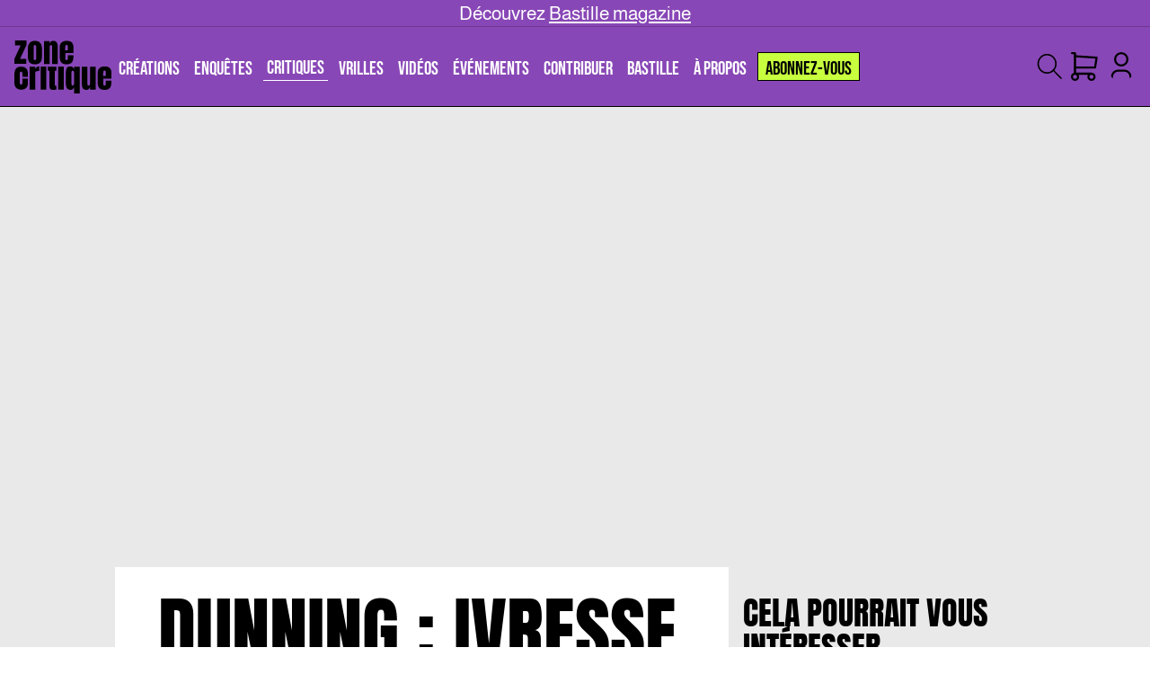

--- FILE ---
content_type: text/html; charset=UTF-8
request_url: https://zone-critique.com/critiques/29067/
body_size: 33503
content:
<!DOCTYPE html><html lang="fr"><head><meta charSet="utf-8"/><meta http-equiv="x-ua-compatible" content="ie=edge"/><meta name="viewport" content="width=device-width, initial-scale=1, shrink-to-fit=no"/><link rel="preconnect" href="https://content.hotjar.io"/><link rel="preconnect" href="https://m.stripe.com"/><link rel="preconnect" href="https://www.google-analytics.com"/><link rel="preconnect" href="https://sibautomation.com"/><link rel="preconnect" href="https://in-automate.brevo.com"/><link rel="preconnect" href="https://consent.cookiebot.com"/><link rel="preconnect" href="https://script.hotjar.com"/><link rel="preconnect" href="https://m.stripe.network"/><link rel="preconnect" href="https://static.hotjar.com"/><link rel="preconnect" href="https://vc.hotjar.io"/><link rel="preconnect" href="https://js.stripe.com"/><meta name="generator" content="Gatsby 5.14.1"/><meta name="theme-color" content="#e9e9e9"/><meta name="description" content="Annie Muktuk de Norma Dunning est un véritable tour de force littéraire. L&#x27;écrivaine lève le voile sur la violence causée au peuple inuit." data-gatsby-head="true"/><meta property="description" content="Annie Muktuk de Norma Dunning est un véritable tour de force littéraire. L&#x27;écrivaine lève le voile sur la violence causée au peuple inuit." data-gatsby-head="true"/><meta property="og:title" content="Annie Muktuk - Norma Dunning - Festival America - Zone Critique" data-gatsby-head="true"/><meta property="og:description" content="Annie Muktuk de Norma Dunning est un véritable tour de force littéraire. L&#x27;écrivaine lève le voile sur la violence causée au peuple inuit." data-gatsby-head="true"/><meta property="og:type" content="article" data-gatsby-head="true"/><meta name="twitter:creator" content="Adele Godefroy" data-gatsby-head="true"/><meta name="twitter:title" content="Annie Muktuk - Norma Dunning - Festival America - Zone Criti" data-gatsby-head="true"/><meta name="twitter:description" content="Annie Muktuk de Norma Dunning est un véritable tour de force littéraire. L&#x27;écrivaine lève le voile sur la violence causée au peuple inuit." data-gatsby-head="true"/><meta name="twitter:card" content="summary_large_image" data-gatsby-head="true"/><meta name="twitter:image:alt" content="Annie Muktuk - Norma Dunning - Festival America - Zone Criti" data-gatsby-head="true"/><meta property="og:image:height" content="400" data-gatsby-head="true"/><meta property="og:image:width" content="711" data-gatsby-head="true"/><meta property="og:image:type" content="image/jpeg" data-gatsby-head="true"/><meta property="og:image" content="https://zone-critique.com/.netlify/images?fit=contain&amp;format=jpg&amp;h=630&amp;url=https%3A%2F%2Fpub-5b83ba08fc2c41cc98543825c85884e8.r2.dev%2F2022%2F09%2Fff-e1663834904621.png&amp;w=1200" data-gatsby-head="true"/><meta name="twitter:image" content="https://zone-critique.com/.netlify/images?fit=contain&amp;format=jpg&amp;h=630&amp;url=https%3A%2F%2Fpub-5b83ba08fc2c41cc98543825c85884e8.r2.dev%2F2022%2F09%2Fff-e1663834904621.png&amp;w=1200" data-gatsby-head="true"/><style data-href="/styles.1425f06ada45c86a398f.css" data-identity="gatsby-global-css">.gsi-material-button{-webkit-appearance:none;background-color:#fff;background-image:none;border:1px solid #747775;-webkit-border-radius:4px;border-radius:4px;-webkit-box-sizing:border-box;box-sizing:border-box;color:#1f1f1f;cursor:pointer;font-family:Roboto,arial,sans-serif;font-size:14px;height:40px;letter-spacing:.25px;max-width:400px;min-width:min-content;outline:none;overflow:hidden;padding:0 12px;position:relative;text-align:center;-webkit-transition:background-color .218s,border-color .218s,box-shadow .218s;transition:background-color .218s,border-color .218s,box-shadow .218s;-moz-user-select:none;-webkit-user-select:none;-ms-user-select:none;vertical-align:middle;white-space:nowrap;width:auto}.gsi-material-button .gsi-material-button-icon{height:20px;margin-right:12px;min-width:20px;width:20px}.gsi-material-button .gsi-material-button-content-wrapper{-webkit-align-items:center;align-items:center;display:flex;-webkit-flex-direction:row;flex-direction:row;-webkit-flex-wrap:nowrap;flex-wrap:nowrap;height:100%;justify-content:space-between;position:relative;width:100%}.gsi-material-button .gsi-material-button-contents{-webkit-flex-grow:1;flex-grow:1;font-family:Roboto,arial,sans-serif;font-weight:500;overflow:hidden;text-overflow:ellipsis;vertical-align:top}.gsi-material-button .gsi-material-button-state{bottom:0;left:0;opacity:0;position:absolute;right:0;top:0;-webkit-transition:opacity .218s;transition:opacity .218s}.gsi-material-button:disabled{background-color:#ffffff61;border-color:#1f1f1f1f;cursor:default}.gsi-material-button:disabled .gsi-material-button-contents,.gsi-material-button:disabled .gsi-material-button-icon{opacity:38%}.gsi-material-button:not(:disabled):active .gsi-material-button-state,.gsi-material-button:not(:disabled):focus .gsi-material-button-state{background-color:#303030;opacity:12%}.gsi-material-button:not(:disabled):hover{-webkit-box-shadow:0 1px 2px 0 rgba(60,64,67,.3),0 1px 3px 1px rgba(60,64,67,.15);box-shadow:0 1px 2px 0 rgba(60,64,67,.3),0 1px 3px 1px rgba(60,64,67,.15)}.gsi-material-button:not(:disabled):hover .gsi-material-button-state{background-color:#303030;opacity:8%}.cta-content{p{padding-bottom:.5rem;padding-top:.5rem}}.post-content{i{display:contents}strong{font-weight:800}ul{list-style:disc;padding-left:1rem}blockquote{font-family:Anton;font-size:40px;line-height:1.1;padding-bottom:2rem;padding-top:2rem;text-transform:uppercase;&.left,&.right{padding-right:5vw;&>*{text-align:left!important}}&.center{padding-left:5vw;padding-right:5vw;text-align:justify}@media screen and (min-width:640px){font-size:65px}}p{padding-bottom:.5rem;padding-top:.5rem}img{height:100%;margin:auto;object-fit:cover;padding:1rem 0;width:auto}.lazy-post-card{overflow-y:hidden;img{height:auto;margin:0;max-height:180px;object-fit:cover;padding:0;width:100%;@media screen and (min-width:640px){max-height:280px}}}.aligncenter,.alignnone,.alignright{width:100%!important}.aligncenter,.alignnone,.alignright,.wp-caption{align-self:center;padding-bottom:2rem;padding-top:2rem}.wp-caption{width:100%}figure{align-items:center;align-self:center;display:flex;flex-direction:column;flex-grow:1;padding-bottom:2rem;padding-top:2rem;width:100%!important;img{align-self:center;min-width:50%;padding-bottom:2rem;padding-top:2rem;width:100%}figcaption{text-align:center;width:50%}}img[src^="/icons/"]{height:64px;padding:0;width:64px}.post-card{margin-bottom:1rem;margin-top:1rem;padding:0}.post-card>div>img{padding:0}}

/*
! tailwindcss v3.4.10 | MIT License | https://tailwindcss.com
*/*,:after,:before{border:0 solid #e5e7eb;box-sizing:border-box}:after,:before{--tw-content:""}:host,html{-webkit-text-size-adjust:100%;font-feature-settings:normal;-webkit-tap-highlight-color:transparent;font-family:ui-sans-serif,system-ui,sans-serif,Apple Color Emoji,Segoe UI Emoji,Segoe UI Symbol,Noto Color Emoji;font-variation-settings:normal;line-height:1.5;-moz-tab-size:4;-o-tab-size:4;tab-size:4}body{line-height:inherit;margin:0}hr{border-top-width:1px;color:inherit;height:0}abbr:where([title]){-webkit-text-decoration:underline dotted;text-decoration:underline dotted}h1,h2,h3,h4,h5,h6{font-size:inherit;font-weight:inherit}a{color:inherit;text-decoration:inherit}b,strong{font-weight:bolder}code,kbd,pre,samp{font-feature-settings:normal;font-family:ui-monospace,SFMono-Regular,Menlo,Monaco,Consolas,Liberation Mono,Courier New,monospace;font-size:1em;font-variation-settings:normal}small{font-size:80%}sub,sup{font-size:75%;line-height:0;position:relative;vertical-align:baseline}sub{bottom:-.25em}sup{top:-.5em}table{border-collapse:collapse;border-color:inherit;text-indent:0}button,input,optgroup,select,textarea{font-feature-settings:inherit;color:inherit;font-family:inherit;font-size:100%;font-variation-settings:inherit;font-weight:inherit;letter-spacing:inherit;line-height:inherit;margin:0;padding:0}button,select{text-transform:none}button,input:where([type=button]),input:where([type=reset]),input:where([type=submit]){-webkit-appearance:button;background-color:transparent;background-image:none}:-moz-focusring{outline:auto}:-moz-ui-invalid{box-shadow:none}progress{vertical-align:baseline}::-webkit-inner-spin-button,::-webkit-outer-spin-button{height:auto}[type=search]{-webkit-appearance:textfield;outline-offset:-2px}::-webkit-search-decoration{-webkit-appearance:none}::-webkit-file-upload-button{-webkit-appearance:button;font:inherit}summary{display:list-item}blockquote,dd,dl,figure,h1,h2,h3,h4,h5,h6,hr,p,pre{margin:0}fieldset{margin:0}fieldset,legend{padding:0}menu,ol,ul{list-style:none;margin:0;padding:0}dialog{padding:0}textarea{resize:vertical}input::-moz-placeholder,textarea::-moz-placeholder{color:#9ca3af;opacity:1}input::placeholder,textarea::placeholder{color:#9ca3af;opacity:1}[role=button],button{cursor:pointer}:disabled{cursor:default}audio,canvas,embed,iframe,img,object,svg,video{display:block;vertical-align:middle}img,video{height:auto;max-width:100%}[hidden]{display:none}*,:after,:before{--tw-border-spacing-x:0;--tw-border-spacing-y:0;--tw-translate-x:0;--tw-translate-y:0;--tw-rotate:0;--tw-skew-x:0;--tw-skew-y:0;--tw-scale-x:1;--tw-scale-y:1;--tw-pan-x: ;--tw-pan-y: ;--tw-pinch-zoom: ;--tw-scroll-snap-strictness:proximity;--tw-gradient-from-position: ;--tw-gradient-via-position: ;--tw-gradient-to-position: ;--tw-ordinal: ;--tw-slashed-zero: ;--tw-numeric-figure: ;--tw-numeric-spacing: ;--tw-numeric-fraction: ;--tw-ring-inset: ;--tw-ring-offset-width:0px;--tw-ring-offset-color:#fff;--tw-ring-color:rgba(59,130,246,.5);--tw-ring-offset-shadow:0 0 #0000;--tw-ring-shadow:0 0 #0000;--tw-shadow:0 0 #0000;--tw-shadow-colored:0 0 #0000;--tw-blur: ;--tw-brightness: ;--tw-contrast: ;--tw-grayscale: ;--tw-hue-rotate: ;--tw-invert: ;--tw-saturate: ;--tw-sepia: ;--tw-drop-shadow: ;--tw-backdrop-blur: ;--tw-backdrop-brightness: ;--tw-backdrop-contrast: ;--tw-backdrop-grayscale: ;--tw-backdrop-hue-rotate: ;--tw-backdrop-invert: ;--tw-backdrop-opacity: ;--tw-backdrop-saturate: ;--tw-backdrop-sepia: ;--tw-contain-size: ;--tw-contain-layout: ;--tw-contain-paint: ;--tw-contain-style: }::backdrop{--tw-border-spacing-x:0;--tw-border-spacing-y:0;--tw-translate-x:0;--tw-translate-y:0;--tw-rotate:0;--tw-skew-x:0;--tw-skew-y:0;--tw-scale-x:1;--tw-scale-y:1;--tw-pan-x: ;--tw-pan-y: ;--tw-pinch-zoom: ;--tw-scroll-snap-strictness:proximity;--tw-gradient-from-position: ;--tw-gradient-via-position: ;--tw-gradient-to-position: ;--tw-ordinal: ;--tw-slashed-zero: ;--tw-numeric-figure: ;--tw-numeric-spacing: ;--tw-numeric-fraction: ;--tw-ring-inset: ;--tw-ring-offset-width:0px;--tw-ring-offset-color:#fff;--tw-ring-color:rgba(59,130,246,.5);--tw-ring-offset-shadow:0 0 #0000;--tw-ring-shadow:0 0 #0000;--tw-shadow:0 0 #0000;--tw-shadow-colored:0 0 #0000;--tw-blur: ;--tw-brightness: ;--tw-contrast: ;--tw-grayscale: ;--tw-hue-rotate: ;--tw-invert: ;--tw-saturate: ;--tw-sepia: ;--tw-drop-shadow: ;--tw-backdrop-blur: ;--tw-backdrop-brightness: ;--tw-backdrop-contrast: ;--tw-backdrop-grayscale: ;--tw-backdrop-hue-rotate: ;--tw-backdrop-invert: ;--tw-backdrop-opacity: ;--tw-backdrop-saturate: ;--tw-backdrop-sepia: ;--tw-contain-size: ;--tw-contain-layout: ;--tw-contain-paint: ;--tw-contain-style: }.container{width:100%}@media (min-width:375px){.container{max-width:375px}}@media (min-width:480px){.container{max-width:480px}}@media (min-width:640px){.container{max-width:640px}}@media (min-width:768px){.container{max-width:768px}}@media (min-width:1024px){.container{max-width:1024px}}@media (min-width:1280px){.container{max-width:1280px}}@media (min-width:1536px){.container{max-width:1536px}}.pointer-events-none{pointer-events:none}.static{position:static}.fixed{position:fixed}.absolute{position:absolute}.relative{position:relative}.sticky{position:sticky}.inset-y-0{bottom:0;top:0}.bottom-0{bottom:0}.bottom-2{bottom:.5rem}.bottom-6{bottom:1.5rem}.left-0{left:0}.left-1{left:.25rem}.left-1\/2{left:50%}.left-2{left:.5rem}.left-4{left:1rem}.left-5{left:1.25rem}.left-\[-2px\]{left:-2px}.left-\[-480px\]{left:-480px}.left-\[5px\]{left:5px}.right-0{right:0}.right-2{right:.5rem}.right-8{right:2rem}.right-\[5px\]{right:5px}.top-0{top:0}.top-1\/2{top:50%}.top-2{top:.5rem}.top-4{top:1rem}.top-8{top:2rem}.top-\[-100px\]{top:-100px}.top-\[-150px\]{top:-150px}.top-\[118px\]{top:118px}.top-\[20\.5px\]{top:20.5px}.top-\[30px\]{top:30px}.top-\[60px\]{top:60px}.top-\[88\.5px\]{top:88.5px}.top-\[88px\]{top:88px}.z-0{z-index:0}.z-10{z-index:10}.z-20{z-index:20}.z-30{z-index:30}.z-50{z-index:50}.z-\[150\]{z-index:150}.z-\[160\]{z-index:160}.z-\[60\]{z-index:60}.col-span-1{grid-column:span 1/span 1}.col-span-10{grid-column:span 10/span 10}.col-span-2{grid-column:span 2/span 2}.col-span-3{grid-column:span 3/span 3}.col-span-7{grid-column:span 7/span 7}.m-0{margin:0}.m-1{margin:.25rem}.m-4{margin:1rem}.m-auto{margin:auto}.-mx-4{margin-left:-1rem;margin-right:-1rem}.mx-4{margin-left:1rem;margin-right:1rem}.mx-auto{margin-left:auto;margin-right:auto}.my-12{margin-bottom:3rem;margin-top:3rem}.my-16{margin-bottom:4rem;margin-top:4rem}.my-2{margin-bottom:.5rem;margin-top:.5rem}.my-4{margin-bottom:1rem;margin-top:1rem}.my-6{margin-bottom:1.5rem;margin-top:1.5rem}.my-8{margin-bottom:2rem;margin-top:2rem}.my-auto{margin-bottom:auto;margin-top:auto}.-ml-px{margin-left:-1px}.-mt-px{margin-top:-1px}.mb-2{margin-bottom:.5rem}.mb-20{margin-bottom:5rem}.mb-4{margin-bottom:1rem}.mb-8{margin-bottom:2rem}.mr-2{margin-right:.5rem}.mr-4{margin-right:1rem}.mr-\[-\.5rem\]{margin-right:-.5rem}.mt-1{margin-top:.25rem}.mt-16{margin-top:4rem}.mt-2{margin-top:.5rem}.mt-4{margin-top:1rem}.mt-6{margin-top:1.5rem}.mt-8{margin-top:2rem}.mt-\[-7px\]{margin-top:-7px}.line-clamp-1{-webkit-line-clamp:1}.line-clamp-1,.line-clamp-2{-webkit-box-orient:vertical;display:-webkit-box;overflow:hidden}.line-clamp-2{-webkit-line-clamp:2}.line-clamp-3{-webkit-box-orient:vertical;-webkit-line-clamp:3;display:-webkit-box;overflow:hidden}.block{display:block}.inline{display:inline}.flex{display:flex}.grid{display:grid}.hidden{display:none}.aspect-\[\.8\]{aspect-ratio:.8}.aspect-square{aspect-ratio:1/1}.aspect-video{aspect-ratio:16/9}.size-3{height:.75rem;width:.75rem}.size-4{height:1rem;width:1rem}.size-5{height:1.25rem;width:1.25rem}.size-8{height:2rem;width:2rem}.size-\[26px\]{height:26px;width:26px}.size-\[28px\]{height:28px;width:28px}.size-\[32px\]{height:32px;width:32px}.size-\[42px\]{height:42px;width:42px}.size-\[44px\]{height:44px;width:44px}.size-\[45px\]{height:45px;width:45px}.size-\[50px\]{height:50px;width:50px}.size-\[54px\]{height:54px;width:54px}.size-\[80px\]{height:80px;width:80px}.size-full{height:100%;width:100%}.h-0{height:0}.h-2{height:.5rem}.h-3{height:.75rem}.h-4{height:1rem}.h-52{height:13rem}.h-64{height:16rem}.h-\[10\.5px\]{height:10.5px}.h-\[100px\]{height:100px}.h-\[1080px\]{height:1080px}.h-\[118\.5px\]{height:118.5px}.h-\[150px\]{height:150px}.h-\[15px\]{height:15px}.h-\[200px\]{height:200px}.h-\[20px\]{height:20px}.h-\[210px\]{height:210px}.h-\[21px\]{height:21px}.h-\[22px\]{height:22px}.h-\[23px\]{height:23px}.h-\[24px\]{height:24px}.h-\[250px\]{height:250px}.h-\[280px\]{height:280px}.h-\[290px\]{height:290px}.h-\[30px\]{height:30px}.h-\[30vh\]{height:30vh}.h-\[32\.5px\]{height:32.5px}.h-\[32px\]{height:32px}.h-\[400px\]{height:400px}.h-\[40px\]{height:40px}.h-\[40vw\]{height:40vw}.h-\[42px\]{height:42px}.h-\[430px\]{height:430px}.h-\[45px\]{height:45px}.h-\[51px\]{height:51px}.h-\[61\.5px\]{height:61.5px}.h-\[70px\]{height:70px}.h-\[80px\]{height:80px}.h-\[86px\]{height:86px}.h-\[88\.5px\]{height:88.5px}.h-\[90px\]{height:90px}.h-\[92px\]{height:92px}.h-\[calc\(100vh-88\.5px\)\]{height:calc(100vh - 88.5px)}.h-\[calc\(100vh-90px\)\]{height:calc(100vh - 90px)}.h-auto{height:auto}.h-full{height:100%}.max-h-0{max-height:0}.max-h-44{max-height:11rem}.max-h-60{max-height:15rem}.max-h-\[113px\]{max-height:113px}.max-h-\[210px\]{max-height:210px}.max-h-\[30px\]{max-height:30px}.max-h-\[34px\]{max-height:34px}.max-h-\[400px\]{max-height:400px}.max-h-\[500px\]{max-height:500px}.max-h-\[calc\(100vh-89px\)\]{max-height:calc(100vh - 89px)}.min-h-\[100px\]{min-height:100px}.min-h-\[160px\]{min-height:160px}.min-h-\[210px\]{min-height:210px}.min-h-\[280px\]{min-height:280px}.min-h-\[40px\]{min-height:40px}.min-h-\[500px\]{min-height:500px}.min-h-\[650px\]{min-height:650px}.min-h-dvh{min-height:100dvh}.w-0{width:0}.w-1\/2{width:50%}.w-10{width:2.5rem}.w-2\/3{width:66.666667%}.w-32{width:8rem}.w-5{width:1.25rem}.w-6{width:1.5rem}.w-\[100vw\]{width:100vw}.w-\[1200px\]{width:1200px}.w-\[15px\]{width:15px}.w-\[17px\]{width:17px}.w-\[190px\]{width:190px}.w-\[1920px\]{width:1920px}.w-\[232px\]{width:232px}.w-\[330px\]{width:330px}.w-\[340px\]{width:340px}.w-\[350px\]{width:350px}.w-\[480px\]{width:480px}.w-\[56px\]{width:56px}.w-\[700px\]{width:700px}.w-\[90\%\]{width:90%}.w-\[calc\(100vw-1rem\)\]{width:calc(100vw - 1rem)}.w-\[calc\(100vw-2rem\)\]{width:calc(100vw - 2rem)}.w-auto{width:auto}.w-dvw{width:100dvw}.w-fit{width:-moz-fit-content;width:fit-content}.w-full{width:100%}.w-px{width:1px}.w-screen{width:100vw}.min-w-10{min-width:2.5rem}.min-w-\[270px\]{min-width:270px}.min-w-\[340px\]{min-width:340px}.max-w-0{max-width:0}.max-w-\[100dvw\]{max-width:100dvw}.max-w-\[100vw\]{max-width:100vw}.max-w-\[300px\]{max-width:300px}.max-w-\[350px\]{max-width:350px}.max-w-\[375px\]{max-width:375px}.max-w-\[450px\]{max-width:450px}.max-w-\[60\%\]{max-width:60%}.max-w-\[90vw\]{max-width:90vw}.max-w-full{max-width:100%}.max-w-screen-lg{max-width:1024px}.max-w-screen-xl{max-width:1280px}.max-w-sm{max-width:24rem}.flex-1{flex:1 1 0%}.flex-\[1\]{flex:1}.flex-\[2\]{flex:2}.flex-\[3\]{flex:3}.flex-\[5\]{flex:5}.shrink{flex-shrink:1}.shrink-0{flex-shrink:0}.grow{flex-grow:1}.-translate-x-1\/2{--tw-translate-x:-50%}.-translate-x-1\/2,.-translate-y-1\/2{transform:translate(var(--tw-translate-x),var(--tw-translate-y)) rotate(var(--tw-rotate)) skewX(var(--tw-skew-x)) skewY(var(--tw-skew-y)) scaleX(var(--tw-scale-x)) scaleY(var(--tw-scale-y))}.-translate-y-1\/2{--tw-translate-y:-50%}.translate-x-1\/2{--tw-translate-x:50%}.rotate-180,.translate-x-1\/2{transform:translate(var(--tw-translate-x),var(--tw-translate-y)) rotate(var(--tw-rotate)) skewX(var(--tw-skew-x)) skewY(var(--tw-skew-y)) scaleX(var(--tw-scale-x)) scaleY(var(--tw-scale-y))}.rotate-180{--tw-rotate:180deg}.scale-75{--tw-scale-x:.75;--tw-scale-y:.75;transform:translate(var(--tw-translate-x),var(--tw-translate-y)) rotate(var(--tw-rotate)) skewX(var(--tw-skew-x)) skewY(var(--tw-skew-y)) scaleX(var(--tw-scale-x)) scaleY(var(--tw-scale-y))}@keyframes pulse{50%{opacity:.5}}.animate-pulse{animation:pulse 2s cubic-bezier(.4,0,.6,1) infinite}@keyframes spin{to{transform:rotate(1turn)}}.animate-spin{animation:spin 1s linear infinite}.cursor-default{cursor:default}.cursor-not-allowed{cursor:not-allowed}.cursor-pointer{cursor:pointer}.select-none{-webkit-user-select:none;-moz-user-select:none;user-select:none}.resize{resize:both}.snap-x{scroll-snap-type:x var(--tw-scroll-snap-strictness)}.snap-mandatory{--tw-scroll-snap-strictness:mandatory}.snap-start{scroll-snap-align:start}.list-disc{list-style-type:disc}.grid-cols-1{grid-template-columns:repeat(1,minmax(0,1fr))}.grid-cols-10{grid-template-columns:repeat(10,minmax(0,1fr))}.grid-cols-2{grid-template-columns:repeat(2,minmax(0,1fr))}.grid-cols-3{grid-template-columns:repeat(3,minmax(0,1fr))}.grid-cols-4{grid-template-columns:repeat(4,minmax(0,1fr))}.flex-row{flex-direction:row}.flex-row-reverse{flex-direction:row-reverse}.flex-col{flex-direction:column}.flex-col-reverse{flex-direction:column-reverse}.items-start{align-items:flex-start}.items-end{align-items:flex-end}.items-center{align-items:center}.items-baseline{align-items:baseline}.items-stretch{align-items:stretch}.justify-start{justify-content:flex-start}.justify-end{justify-content:flex-end}.justify-center{justify-content:center}.justify-between{justify-content:space-between}.justify-around{justify-content:space-around}.justify-evenly{justify-content:space-evenly}.justify-stretch{justify-content:stretch}.gap-0{gap:0}.gap-1{gap:.25rem}.gap-2{gap:.5rem}.gap-4{gap:1rem}.gap-6{gap:1.5rem}.gap-x-4{-moz-column-gap:1rem;column-gap:1rem}.gap-x-8{-moz-column-gap:2rem;column-gap:2rem}.gap-y-20{row-gap:5rem}.space-x-0>:not([hidden])~:not([hidden]){--tw-space-x-reverse:0;margin-left:calc(0px*(1 - var(--tw-space-x-reverse)));margin-right:calc(0px*var(--tw-space-x-reverse))}.space-x-1>:not([hidden])~:not([hidden]){--tw-space-x-reverse:0;margin-left:calc(.25rem*(1 - var(--tw-space-x-reverse)));margin-right:calc(.25rem*var(--tw-space-x-reverse))}.space-x-12>:not([hidden])~:not([hidden]){--tw-space-x-reverse:0;margin-left:calc(3rem*(1 - var(--tw-space-x-reverse)));margin-right:calc(3rem*var(--tw-space-x-reverse))}.space-x-16>:not([hidden])~:not([hidden]){--tw-space-x-reverse:0;margin-left:calc(4rem*(1 - var(--tw-space-x-reverse)));margin-right:calc(4rem*var(--tw-space-x-reverse))}.space-x-2>:not([hidden])~:not([hidden]){--tw-space-x-reverse:0;margin-left:calc(.5rem*(1 - var(--tw-space-x-reverse)));margin-right:calc(.5rem*var(--tw-space-x-reverse))}.space-x-4>:not([hidden])~:not([hidden]){--tw-space-x-reverse:0;margin-left:calc(1rem*(1 - var(--tw-space-x-reverse)));margin-right:calc(1rem*var(--tw-space-x-reverse))}.space-x-6>:not([hidden])~:not([hidden]){--tw-space-x-reverse:0;margin-left:calc(1.5rem*(1 - var(--tw-space-x-reverse)));margin-right:calc(1.5rem*var(--tw-space-x-reverse))}.space-x-8>:not([hidden])~:not([hidden]){--tw-space-x-reverse:0;margin-left:calc(2rem*(1 - var(--tw-space-x-reverse)));margin-right:calc(2rem*var(--tw-space-x-reverse))}.space-y-1>:not([hidden])~:not([hidden]){--tw-space-y-reverse:0;margin-bottom:calc(.25rem*var(--tw-space-y-reverse));margin-top:calc(.25rem*(1 - var(--tw-space-y-reverse)))}.space-y-12>:not([hidden])~:not([hidden]){--tw-space-y-reverse:0;margin-bottom:calc(3rem*var(--tw-space-y-reverse));margin-top:calc(3rem*(1 - var(--tw-space-y-reverse)))}.space-y-16>:not([hidden])~:not([hidden]){--tw-space-y-reverse:0;margin-bottom:calc(4rem*var(--tw-space-y-reverse));margin-top:calc(4rem*(1 - var(--tw-space-y-reverse)))}.space-y-2>:not([hidden])~:not([hidden]){--tw-space-y-reverse:0;margin-bottom:calc(.5rem*var(--tw-space-y-reverse));margin-top:calc(.5rem*(1 - var(--tw-space-y-reverse)))}.space-y-4>:not([hidden])~:not([hidden]){--tw-space-y-reverse:0;margin-bottom:calc(1rem*var(--tw-space-y-reverse));margin-top:calc(1rem*(1 - var(--tw-space-y-reverse)))}.space-y-6>:not([hidden])~:not([hidden]){--tw-space-y-reverse:0;margin-bottom:calc(1.5rem*var(--tw-space-y-reverse));margin-top:calc(1.5rem*(1 - var(--tw-space-y-reverse)))}.space-y-8>:not([hidden])~:not([hidden]){--tw-space-y-reverse:0;margin-bottom:calc(2rem*var(--tw-space-y-reverse));margin-top:calc(2rem*(1 - var(--tw-space-y-reverse)))}.place-self-center{place-self:center}.self-start{align-self:flex-start}.self-end{align-self:flex-end}.self-center{align-self:center}.self-baseline{align-self:baseline}.justify-self-center{justify-self:center}.overflow-hidden{overflow:hidden}.overflow-x-auto{overflow-x:auto}.overflow-x-hidden{overflow-x:hidden}.overflow-y-hidden{overflow-y:hidden}.overflow-x-scroll{overflow-x:scroll}.overflow-y-scroll{overflow-y:scroll}.truncate{overflow:hidden;white-space:nowrap}.text-ellipsis,.truncate{text-overflow:ellipsis}.whitespace-nowrap{white-space:nowrap}.text-nowrap{text-wrap:nowrap}.break-words{overflow-wrap:break-word}.rounded{border-radius:.25rem}.rounded-\[4px\]{border-radius:4px}.rounded-\[8px\]{border-radius:8px}.rounded-full{border-radius:9999px}.rounded-md{border-radius:.375rem}.rounded-sm{border-radius:.125rem}.rounded-xl{border-radius:.75rem}.rounded-b-\[8px\]{border-bottom-left-radius:8px;border-bottom-right-radius:8px}.rounded-b-xl{border-bottom-left-radius:.75rem;border-bottom-right-radius:.75rem}.rounded-l-\[4px\]{border-bottom-left-radius:4px;border-top-left-radius:4px}.rounded-l-none{border-bottom-left-radius:0;border-top-left-radius:0}.rounded-r-\[4px\]{border-bottom-right-radius:4px;border-top-right-radius:4px}.rounded-r-none{border-bottom-right-radius:0;border-top-right-radius:0}.rounded-t-xl{border-top-left-radius:.75rem;border-top-right-radius:.75rem}.border{border-width:1px}.border-2,.border-\[2px\]{border-width:2px}.border-y{border-top-width:1px}.border-b,.border-y{border-bottom-width:1px}.border-b-2{border-bottom-width:2px}.border-l{border-left-width:1px}.border-r{border-right-width:1px}.border-t{border-top-width:1px}.border-none{border-style:none}.border-\[\#D1D5DB\]{--tw-border-opacity:1;border-color:rgb(209 213 219/var(--tw-border-opacity))}.border-black{--tw-border-opacity:1;border-color:rgb(0 0 0/var(--tw-border-opacity))}.border-black\/30{border-color:rgba(0,0,0,.3)}.border-cults-text{--tw-border-opacity:1;border-color:rgb(10 67 26/var(--tw-border-opacity))}.border-gray-300{--tw-border-opacity:1;border-color:rgb(209 213 219/var(--tw-border-opacity))}.border-transparent{border-color:transparent}.border-y-black{border-top-color:rgb(0 0 0/var(--tw-border-opacity))}.border-b-black,.border-y-black{--tw-border-opacity:1;border-bottom-color:rgb(0 0 0/var(--tw-border-opacity))}.border-b-black\/20{border-bottom-color:rgba(0,0,0,.2)}.border-b-black\/80{border-bottom-color:rgba(0,0,0,.8)}.border-b-cults-text{--tw-border-opacity:1;border-bottom-color:rgb(10 67 26/var(--tw-border-opacity))}.border-b-gray-400{--tw-border-opacity:1;border-bottom-color:rgb(156 163 175/var(--tw-border-opacity))}.border-b-transparent{border-bottom-color:transparent}.border-b-white{--tw-border-opacity:1;border-bottom-color:rgb(255 255 255/var(--tw-border-opacity))}.border-l-black{--tw-border-opacity:1;border-left-color:rgb(0 0 0/var(--tw-border-opacity))}.border-t-black{--tw-border-opacity:1;border-top-color:rgb(0 0 0/var(--tw-border-opacity))}.bg-\[\#2B3C03\]{--tw-bg-opacity:1;background-color:rgb(43 60 3/var(--tw-bg-opacity))}.bg-\[\#F9FAFB\]{--tw-bg-opacity:1;background-color:rgb(249 250 251/var(--tw-bg-opacity))}.bg-\[\#c2c2c2\]{--tw-bg-opacity:1;background-color:rgb(194 194 194/var(--tw-bg-opacity))}.bg-\[\#e9e9e9\]{--tw-bg-opacity:1;background-color:rgb(233 233 233/var(--tw-bg-opacity))}.bg-\[\#fefefe\]{--tw-bg-opacity:1;background-color:rgb(254 254 254/var(--tw-bg-opacity))}.bg-\[\#ffffff\]{--tw-bg-opacity:1;background-color:rgb(255 255 255/var(--tw-bg-opacity))}.bg-black{--tw-bg-opacity:1;background-color:rgb(0 0 0/var(--tw-bg-opacity))}.bg-black\/0{background-color:transparent}.bg-black\/50{background-color:rgba(0,0,0,.5)}.bg-creations-bg{--tw-bg-opacity:1;background-color:rgb(200 255 62/var(--tw-bg-opacity))}.bg-critics-bg{--tw-bg-opacity:1;background-color:rgb(136 71 182/var(--tw-bg-opacity))}.bg-cultes-bg,.bg-cults-bg{--tw-bg-opacity:1;background-color:rgb(76 150 97/var(--tw-bg-opacity))}.bg-gray-100{--tw-bg-opacity:1;background-color:rgb(243 244 246/var(--tw-bg-opacity))}.bg-gray-300{--tw-bg-opacity:1;background-color:rgb(209 213 219/var(--tw-bg-opacity))}.bg-gray-50{--tw-bg-opacity:1;background-color:rgb(249 250 251/var(--tw-bg-opacity))}.bg-lectures-bg{--tw-bg-opacity:1;background-color:rgb(200 255 62/var(--tw-bg-opacity))}.bg-neutral-100{--tw-bg-opacity:1;background-color:rgb(245 245 245/var(--tw-bg-opacity))}.bg-rencontres-bg{--tw-bg-opacity:1;background-color:rgb(136 71 182/var(--tw-bg-opacity))}.bg-slate-500{--tw-bg-opacity:1;background-color:rgb(100 116 139/var(--tw-bg-opacity))}.bg-slate-700{--tw-bg-opacity:1;background-color:rgb(51 65 85/var(--tw-bg-opacity))}.bg-surveys-bg{--tw-bg-opacity:1;background-color:rgb(76 150 97/var(--tw-bg-opacity))}.bg-transparent{background-color:transparent}.bg-white{--tw-bg-opacity:1;background-color:rgb(255 255 255/var(--tw-bg-opacity))}.bg-zc-gray{--tw-bg-opacity:1;background-color:rgb(233 233 233/var(--tw-bg-opacity))}.bg-zc-orange{--tw-bg-opacity:1;background-color:rgb(255 128 71/var(--tw-bg-opacity))}.bg-zc-red{--tw-bg-opacity:1;background-color:rgb(246 84 73/var(--tw-bg-opacity))}.bg-\[url\(\"\/icons\/archives\.svg\"\)\]{background-image:url(/icons/archives.svg)}.bg-\[url\(\"\/icons\/arrow-down-white\.svg\"\)\]{background-image:url(/icons/arrow-down-white.svg)}.bg-\[url\(\"\/icons\/arrow-down\.svg\"\)\]{background-image:url(/icons/arrow-down.svg)}.bg-\[url\(\"\/icons\/cross\.svg\"\)\]{background-image:url(/icons/cross.svg)}.bg-\[url\(\"\/icons\/profile-mobile\.svg\"\)\]{background-image:url(/icons/profile-mobile.svg)}.bg-\[url\(\"\/icons\/search-mobile\.svg\"\)\]{background-image:url(/icons/search-mobile.svg)}.bg-\[url\(\"\/icons\/share\/facebook\.svg\"\)\]{background-image:url(/icons/share/facebook.svg)}.bg-\[url\(\"\/icons\/share\/link\.svg\"\)\]{background-image:url(/icons/share/link.svg)}.bg-\[url\(\"\/icons\/share\/mail\.svg\"\)\]{background-image:url(/icons/share/mail.svg)}.bg-\[url\(\"\/icons\/share\/messenger\.svg\"\)\]{background-image:url(/icons/share/messenger.svg)}.bg-\[url\(\"\/icons\/share\/whatsapp\.svg\"\)\]{background-image:url(/icons/share/whatsapp.svg)}.bg-\[url\(\"\/icons\/share\/x\.svg\"\)\]{background-image:url(/icons/share/x.svg)}.bg-\[url\(\"\/icons\/upload\.svg\"\)\]{background-image:url(/icons/upload.svg)}.bg-\[url\(\'\/icons\/cart-mobile\.svg\'\)\]{background-image:url(/icons/cart-mobile.svg)}.bg-\[url\(\'\/icons\/share\/facebook-mobile\.svg\'\)\]{background-image:url(/icons/share/facebook-mobile.svg)}.bg-\[url\(\'\/icons\/share\/facebook\.svg\'\)\]{background-image:url(/icons/share/facebook.svg)}.bg-\[url\(\'\/icons\/share\/instagram-mobile\.svg\'\)\]{background-image:url(/icons/share/instagram-mobile.svg)}.bg-\[url\(\'\/icons\/share\/instagram\.svg\'\)\]{background-image:url(/icons/share/instagram.svg)}.bg-\[url\(\'\/icons\/share\/link-mobile\.svg\'\)\]{background-image:url(/icons/share/link-mobile.svg)}.bg-\[url\(\'\/icons\/share\/link\.svg\'\)\]{background-image:url(/icons/share/link.svg)}.bg-\[url\(\'\/icons\/share\/mail-mobile\.svg\'\)\]{background-image:url(/icons/share/mail-mobile.svg)}.bg-\[url\(\'\/icons\/share\/mail\.svg\'\)\]{background-image:url(/icons/share/mail.svg)}.bg-\[url\(\'\/icons\/share\/messenger-mobile\.svg\'\)\]{background-image:url(/icons/share/messenger-mobile.svg)}.bg-\[url\(\'\/icons\/share\/messenger\.svg\'\)\]{background-image:url(/icons/share/messenger.svg)}.bg-\[url\(\'\/icons\/share\/x-mobile\.svg\'\)\]{background-image:url(/icons/share/x-mobile.svg)}.bg-\[url\(\'\/icons\/share\/x\.svg\'\)\]{background-image:url(/icons/share/x.svg)}.bg-\[url\(\'\/icons\/share\/youtube-mobile\.svg\'\)\]{background-image:url(/icons/share/youtube-mobile.svg)}.bg-\[url\(\'\/icons\/share\/youtube\.svg\'\)\]{background-image:url(/icons/share/youtube.svg)}.bg-\[url\(\'\/icons\/socials\/\$\{social\.name\.toLowerCase\(\)\}\.svg\'\)\]{background-image:url("/icons/socials/${social.name.toLowerCase()}.svg")}.bg-\[url\(\'\/icons\/socials\/facebook-mobile\.svg\'\)\]{background-image:url(/icons/socials/facebook-mobile.svg)}.bg-\[url\(\'\/icons\/socials\/facebook\.svg\'\)\]{background-image:url(/icons/socials/facebook.svg)}.bg-\[url\(\'\/icons\/socials\/instagram-mobile\.svg\'\)\]{background-image:url(/icons/socials/instagram-mobile.svg)}.bg-\[url\(\'\/icons\/socials\/instagram\.svg\'\)\]{background-image:url(/icons/socials/instagram.svg)}.bg-\[url\(\'\/icons\/socials\/link-mobile\.svg\'\)\]{background-image:url(/icons/socials/link-mobile.svg)}.bg-\[url\(\'\/icons\/socials\/link\.svg\'\)\]{background-image:url(/icons/socials/link.svg)}.bg-\[url\(\'\/icons\/socials\/mail-mobile\.svg\'\)\]{background-image:url(/icons/socials/mail-mobile.svg)}.bg-\[url\(\'\/icons\/socials\/mail\.svg\'\)\]{background-image:url(/icons/socials/mail.svg)}.bg-\[url\(\'\/icons\/socials\/messenger-mobile\.svg\'\)\]{background-image:url(/icons/socials/messenger-mobile.svg)}.bg-\[url\(\'\/icons\/socials\/messenger\.svg\'\)\]{background-image:url(/icons/socials/messenger.svg)}.bg-\[url\(\'\/icons\/socials\/x-mobile\.svg\'\)\]{background-image:url(/icons/socials/x-mobile.svg)}.bg-\[url\(\'\/icons\/socials\/x\.svg\'\)\]{background-image:url(/icons/socials/x.svg)}.bg-\[url\(\'\/icons\/socials\/youtube-mobile\.svg\'\)\]{background-image:url(/icons/socials/youtube-mobile.svg)}.bg-\[url\(\'\/icons\/socials\/youtube\.svg\'\)\]{background-image:url(/icons/socials/youtube.svg)}.bg-gradient-to-b{background-image:linear-gradient(to bottom,var(--tw-gradient-stops))}.bg-none{background-image:none}.from-transparent{--tw-gradient-from:transparent var(--tw-gradient-from-position);--tw-gradient-to:transparent var(--tw-gradient-to-position);--tw-gradient-stops:var(--tw-gradient-from),var(--tw-gradient-to)}.to-zc-gray{--tw-gradient-to:#e9e9e9 var(--tw-gradient-to-position)}.bg-contain{background-size:contain}.bg-center{background-position:50%}.bg-no-repeat{background-repeat:no-repeat}.object-contain{-o-object-fit:contain;object-fit:contain}.object-cover{-o-object-fit:cover;object-fit:cover}.p-0{padding:0}.p-1{padding:.25rem}.p-10{padding:2.5rem}.p-2{padding:.5rem}.p-4{padding:1rem}.p-6{padding:1.5rem}.p-8{padding:2rem}.p-\[3px\]{padding:3px}.p-\[5px\]{padding:5px}.px-0{padding-left:0;padding-right:0}.px-1{padding-left:.25rem;padding-right:.25rem}.px-12{padding-left:3rem;padding-right:3rem}.px-16{padding-left:4rem;padding-right:4rem}.px-2{padding-left:.5rem;padding-right:.5rem}.px-3{padding-left:.75rem;padding-right:.75rem}.px-4{padding-left:1rem;padding-right:1rem}.px-6{padding-left:1.5rem;padding-right:1.5rem}.px-\[2px\]{padding-left:2px;padding-right:2px}.py-0{padding-bottom:0;padding-top:0}.py-1{padding-bottom:.25rem;padding-top:.25rem}.py-12{padding-bottom:3rem;padding-top:3rem}.py-16{padding-bottom:4rem;padding-top:4rem}.py-2{padding-bottom:.5rem;padding-top:.5rem}.py-4{padding-bottom:1rem;padding-top:1rem}.py-6{padding-bottom:1.5rem;padding-top:1.5rem}.py-8{padding-bottom:2rem;padding-top:2rem}.py-\[2px\]{padding-bottom:2px;padding-top:2px}.pb-0{padding-bottom:0}.pb-12{padding-bottom:3rem}.pb-14{padding-bottom:3.5rem}.pb-16{padding-bottom:4rem}.pb-2{padding-bottom:.5rem}.pb-3{padding-bottom:.75rem}.pb-4{padding-bottom:1rem}.pb-8{padding-bottom:2rem}.pb-\[100px\]{padding-bottom:100px}.pb-\[120px\]{padding-bottom:120px}.pb-\[2px\]{padding-bottom:2px}.pl-0{padding-left:0}.pl-1{padding-left:.25rem}.pl-2{padding-left:.5rem}.pl-3{padding-left:.75rem}.pl-4{padding-left:1rem}.pl-8{padding-left:2rem}.pl-\[25px\]{padding-left:25px}.pr-0{padding-right:0}.pr-10{padding-right:2.5rem}.pr-16{padding-right:4rem}.pr-2{padding-right:.5rem}.pr-4{padding-right:1rem}.pr-8{padding-right:2rem}.pr-9{padding-right:2.25rem}.pr-\[-1rem\]{padding-right:-1rem}.pt-0{padding-top:0}.pt-1{padding-top:.25rem}.pt-12{padding-top:3rem}.pt-16{padding-top:4rem}.pt-2{padding-top:.5rem}.pt-4{padding-top:1rem}.pt-6{padding-top:1.5rem}.pt-8{padding-top:2rem}.pt-\[-100px\]{padding-top:-100px}.pt-\[12px\]{padding-top:12px}.pt-\[15px\]{padding-top:15px}.pt-\[2px\]{padding-top:2px}.pt-\[3px\]{padding-top:3px}.pt-\[7px\]{padding-top:7px}.text-left{text-align:left}.text-center{text-align:center}.text-right{text-align:right}.text-justify{text-align:justify}.text-end{text-align:end}.font-almarai{font-family:Almarai}.font-anton{font-family:Anton}.font-bebas{font-family:Bebas Neue}.font-caslon{font-family:Libre Caslon Text}.font-garamond{font-family:EB Garamond}.font-raleway{font-family:Raleway}.text-2xl{font-size:36px;line-height:1.1}.text-3xl{font-size:55px;line-height:1.1}.text-4xl{font-size:65px;line-height:1}.text-5xl{font-size:85px;line-height:1.1}.text-\[13px\]{font-size:13px}.text-\[14px\]{font-size:14px}.text-\[16px\]{font-size:16px}.text-\[17px\]{font-size:17px}.text-\[18px\]{font-size:18px}.text-\[19px\]{font-size:19px}.text-\[21px\]{font-size:21px}.text-\[23px\]{font-size:23px}.text-\[40px\]{font-size:40px}.text-\[41px\]{font-size:41px}.text-\[45px\]{font-size:45px}.text-\[46px\]{font-size:46px}.text-\[50px\]{font-size:50px}.text-\[65px\]{font-size:65px}.text-\[85px\]{font-size:85px}.text-creation-md{font-size:19px;line-height:27px}.text-md{font-size:21px;line-height:21px}.text-sm{font-size:18px;line-height:22.5px}.text-xl{font-size:26px;line-height:1.2}.text-xs{font-size:14px;line-height:1}.font-\[15px\]{font-weight:15px}.font-bold{font-weight:700}.font-extrabold{font-weight:800}.font-normal{font-weight:400}.uppercase{text-transform:uppercase}.leading-5{line-height:1.25rem}.leading-\[\.4\]{line-height:.4}.leading-\[1\.1\]{line-height:1.1}.leading-\[16\.25px\]{line-height:16.25px}.leading-\[25px\]{line-height:25px}.leading-\[26px\]{line-height:26px}.leading-\[28px\]{line-height:28px}.leading-\[38px\]{line-height:38px}.leading-\[50px\]{line-height:50px}.leading-none{line-height:1}.text-\[\#000000\]{--tw-text-opacity:1;color:rgb(0 0 0/var(--tw-text-opacity))}.text-\[\#2B3C03\]{--tw-text-opacity:1;color:rgb(43 60 3/var(--tw-text-opacity))}.text-\[\#c2c2c2\]{--tw-text-opacity:1;color:rgb(194 194 194/var(--tw-text-opacity))}.text-\[\#ffffff\]{--tw-text-opacity:1;color:rgb(255 255 255/var(--tw-text-opacity))}.text-black{--tw-text-opacity:1;color:rgb(0 0 0/var(--tw-text-opacity))}.text-black\/70{color:rgba(0,0,0,.7)}.text-blue-600{--tw-text-opacity:1;color:rgb(37 99 235/var(--tw-text-opacity))}.text-creations-text{--tw-text-opacity:1;color:rgb(43 60 3/var(--tw-text-opacity))}.text-critics-text{--tw-text-opacity:1;color:rgb(53 19 77/var(--tw-text-opacity))}.text-cults-text{--tw-text-opacity:1;color:rgb(10 67 26/var(--tw-text-opacity))}.text-gray-400{--tw-text-opacity:1;color:rgb(156 163 175/var(--tw-text-opacity))}.text-gray-500{--tw-text-opacity:1;color:rgb(107 114 128/var(--tw-text-opacity))}.text-gray-600{--tw-text-opacity:1;color:rgb(75 85 99/var(--tw-text-opacity))}.text-gray-900{--tw-text-opacity:1;color:rgb(17 24 39/var(--tw-text-opacity))}.text-surveys-text{--tw-text-opacity:1;color:rgb(10 67 26/var(--tw-text-opacity))}.text-white{--tw-text-opacity:1;color:rgb(255 255 255/var(--tw-text-opacity))}.underline{text-decoration-line:underline}.opacity-0{opacity:0}.opacity-100{opacity:1}.opacity-25{opacity:.25}.opacity-50{opacity:.5}.opacity-75{opacity:.75}.opacity-80{opacity:.8}.shadow-lg{--tw-shadow:0 10px 15px -3px rgba(0,0,0,.1),0 4px 6px -4px rgba(0,0,0,.1);--tw-shadow-colored:0 10px 15px -3px var(--tw-shadow-color),0 4px 6px -4px var(--tw-shadow-color)}.shadow-lg,.shadow-sm{box-shadow:var(--tw-ring-offset-shadow,0 0 #0000),var(--tw-ring-shadow,0 0 #0000),var(--tw-shadow)}.shadow-sm{--tw-shadow:0 1px 2px 0 rgba(0,0,0,.05);--tw-shadow-colored:0 1px 2px 0 var(--tw-shadow-color)}.ring-1{--tw-ring-offset-shadow:var(--tw-ring-inset) 0 0 0 var(--tw-ring-offset-width) var(--tw-ring-offset-color);--tw-ring-shadow:var(--tw-ring-inset) 0 0 0 calc(1px + var(--tw-ring-offset-width)) var(--tw-ring-color);box-shadow:var(--tw-ring-offset-shadow),var(--tw-ring-shadow),var(--tw-shadow,0 0 #0000)}.ring-black{--tw-ring-opacity:1;--tw-ring-color:rgb(0 0 0/var(--tw-ring-opacity))}.ring-opacity-5{--tw-ring-opacity:0.05}.blur{--tw-blur:blur(8px)}.blur,.blur-0{filter:var(--tw-blur) var(--tw-brightness) var(--tw-contrast) var(--tw-grayscale) var(--tw-hue-rotate) var(--tw-invert) var(--tw-saturate) var(--tw-sepia) var(--tw-drop-shadow)}.blur-0{--tw-blur:blur(0)}.brightness-50{--tw-brightness:brightness(.5)}.brightness-50,.filter{filter:var(--tw-blur) var(--tw-brightness) var(--tw-contrast) var(--tw-grayscale) var(--tw-hue-rotate) var(--tw-invert) var(--tw-saturate) var(--tw-sepia) var(--tw-drop-shadow)}.transition{transition-duration:.15s;transition-property:color,background-color,border-color,text-decoration-color,fill,stroke,opacity,box-shadow,transform,filter,-webkit-backdrop-filter;transition-property:color,background-color,border-color,text-decoration-color,fill,stroke,opacity,box-shadow,transform,filter,backdrop-filter;transition-property:color,background-color,border-color,text-decoration-color,fill,stroke,opacity,box-shadow,transform,filter,backdrop-filter,-webkit-backdrop-filter;transition-timing-function:cubic-bezier(.4,0,.2,1)}.transition-all{transition-duration:.15s;transition-property:all;transition-timing-function:cubic-bezier(.4,0,.2,1)}.transition-colors{transition-duration:.15s;transition-property:color,background-color,border-color,text-decoration-color,fill,stroke;transition-timing-function:cubic-bezier(.4,0,.2,1)}.transition-opacity{transition-duration:.15s;transition-property:opacity;transition-timing-function:cubic-bezier(.4,0,.2,1)}.transition-transform{transition-duration:.15s;transition-property:transform;transition-timing-function:cubic-bezier(.4,0,.2,1)}.delay-0{transition-delay:0s}.duration-150{transition-duration:.15s}.duration-200{transition-duration:.2s}.duration-300{transition-duration:.3s}.duration-500{transition-duration:.5s}.duration-75{transition-duration:75ms}.duration-\[350ms\]{transition-duration:.35s}.duration-\[600ms\]{transition-duration:.6s}.duration-\[800ms\]{transition-duration:.8s}.ease-in-out{transition-timing-function:cubic-bezier(.4,0,.2,1)}@font-face{font-display:swap;font-family:Anton;font-style:normal;font-weight:400;src:url(/fonts/anton.woff2) format("woff2")}@font-face{font-display:swap;font-family:Bebas Neue;font-style:normal;font-weight:400;src:url(/fonts/bebas.woff2) format("woff2")}@font-face{font-display:swap;font-family:Almarai;font-style:normal;font-weight:800;src:url(/fonts/almarai-extrabold.woff2) format("woff2")}@font-face{font-display:swap;font-family:Almarai;font-style:normal;font-weight:400;src:url(/fonts/almarai.woff2) format("woff2")}@font-face{font-display:swap;font-family:EB Garamond;font-style:normal;font-weight:400;src:url(/fonts/garamond.woff2) format("woff2")}@font-face{font-display:swap;font-family:Libre Caslon Text;font-style:normal;font-weight:400;src:url(/fonts/caslon.woff2) format("woff2")}@font-face{font-display:swap;font-family:Raleway;font-style:normal;font-weight:400;src:url(/fonts/raleway.woff2) format("woff2")}@font-face{font-display:swap;font-family:Raleway;font-style:normal;font-weight:800;src:url(/fonts/raleway-extrabold.woff2) format("woff2")}body,html{font-family:Almarai;max-width:100dvw!important;scrollbar-width:none;*{scrollbar-width:none}}.bg-critics-bg,.bg-critics-bg>*,.bg-rencontres-bg,.bg-rencontres-bg>*{color:#fff}.bg-creations-bg,.bg-white{color:#000}.placeholder\:text-black::-moz-placeholder{--tw-text-opacity:1;color:rgb(0 0 0/var(--tw-text-opacity))}.placeholder\:text-black::placeholder{--tw-text-opacity:1;color:rgb(0 0 0/var(--tw-text-opacity))}.placeholder\:text-black\/70::-moz-placeholder{color:rgba(0,0,0,.7)}.placeholder\:text-black\/70::placeholder{color:rgba(0,0,0,.7)}.placeholder\:text-gray-500::-moz-placeholder{--tw-text-opacity:1;color:rgb(107 114 128/var(--tw-text-opacity))}.placeholder\:text-gray-500::placeholder{--tw-text-opacity:1;color:rgb(107 114 128/var(--tw-text-opacity))}.hover\:bg-\[\#c2c2c2\]:hover{--tw-bg-opacity:1;background-color:rgb(194 194 194/var(--tw-bg-opacity))}.hover\:bg-creations-bg:hover{--tw-bg-opacity:1;background-color:rgb(200 255 62/var(--tw-bg-opacity))}.hover\:bg-critics-bg:hover{--tw-bg-opacity:1;background-color:rgb(136 71 182/var(--tw-bg-opacity))}.hover\:bg-cultes-bg:hover,.hover\:bg-cults-bg:hover{--tw-bg-opacity:1;background-color:rgb(76 150 97/var(--tw-bg-opacity))}.hover\:bg-gray-50:hover{--tw-bg-opacity:1;background-color:rgb(249 250 251/var(--tw-bg-opacity))}.hover\:bg-lectures-bg:hover{--tw-bg-opacity:1;background-color:rgb(200 255 62/var(--tw-bg-opacity))}.hover\:bg-rencontres-bg:hover{--tw-bg-opacity:1;background-color:rgb(136 71 182/var(--tw-bg-opacity))}.hover\:bg-surveys-bg:hover{--tw-bg-opacity:1;background-color:rgb(76 150 97/var(--tw-bg-opacity))}.hover\:bg-white:hover{--tw-bg-opacity:1;background-color:rgb(255 255 255/var(--tw-bg-opacity))}.hover\:bg-\[url\(\"\/icons\/share\/facebook-hover\.svg\"\)\]:hover{background-image:url(/icons/share/facebook-hover.svg)}.hover\:bg-\[url\(\"\/icons\/share\/link-hover\.svg\"\)\]:hover{background-image:url(/icons/share/link-hover.svg)}.hover\:bg-\[url\(\"\/icons\/share\/mail-hover\.svg\"\)\]:hover{background-image:url(/icons/share/mail-hover.svg)}.hover\:bg-\[url\(\"\/icons\/share\/messenger-hover\.svg\"\)\]:hover{background-image:url(/icons/share/messenger-hover.svg)}.hover\:bg-\[url\(\"\/icons\/share\/whatsapp-hover\.svg\"\)\]:hover{background-image:url(/icons/share/whatsapp-hover.svg)}.hover\:bg-\[url\(\"\/icons\/share\/x-hover\.svg\"\)\]:hover{background-image:url(/icons/share/x-hover.svg)}.hover\:bg-\[url\(\'\/icons\/share\/facebook-hover\.svg\'\)\]:hover{background-image:url(/icons/share/facebook-hover.svg)}.hover\:bg-\[url\(\'\/icons\/share\/instagram-hover\.svg\'\)\]:hover{background-image:url(/icons/share/instagram-hover.svg)}.hover\:bg-\[url\(\'\/icons\/share\/link-hover\.svg\'\)\]:hover{background-image:url(/icons/share/link-hover.svg)}.hover\:bg-\[url\(\'\/icons\/share\/mail-hover\.svg\'\)\]:hover{background-image:url(/icons/share/mail-hover.svg)}.hover\:bg-\[url\(\'\/icons\/share\/messenger-hover\.svg\'\)\]:hover{background-image:url(/icons/share/messenger-hover.svg)}.hover\:bg-\[url\(\'\/icons\/share\/x-hover\.svg\'\)\]:hover{background-image:url(/icons/share/x-hover.svg)}.hover\:bg-\[url\(\'\/icons\/share\/youtube-hover\.svg\'\)\]:hover{background-image:url(/icons/share/youtube-hover.svg)}.hover\:bg-\[url\(\'\/icons\/socials\/\$\{social\.name\.toLowerCase\(\)\}-hover\.svg\'\)\]:hover{background-image:url("/icons/socials/${social.name.toLowerCase()}-hover.svg")}.hover\:bg-\[url\(\'\/icons\/socials\/facebook-hover\.svg\'\)\]:hover{background-image:url(/icons/socials/facebook-hover.svg)}.hover\:bg-\[url\(\'\/icons\/socials\/instagram-hover\.svg\'\)\]:hover{background-image:url(/icons/socials/instagram-hover.svg)}.hover\:bg-\[url\(\'\/icons\/socials\/link-hover\.svg\'\)\]:hover{background-image:url(/icons/socials/link-hover.svg)}.hover\:bg-\[url\(\'\/icons\/socials\/mail-hover\.svg\'\)\]:hover{background-image:url(/icons/socials/mail-hover.svg)}.hover\:bg-\[url\(\'\/icons\/socials\/messenger-hover\.svg\'\)\]:hover{background-image:url(/icons/socials/messenger-hover.svg)}.hover\:bg-\[url\(\'\/icons\/socials\/x-hover\.svg\'\)\]:hover{background-image:url(/icons/socials/x-hover.svg)}.hover\:bg-\[url\(\'\/icons\/socials\/youtube-hover\.svg\'\)\]:hover{background-image:url(/icons/socials/youtube-hover.svg)}.hover\:text-\[\#000000\]:hover{--tw-text-opacity:1;color:rgb(0 0 0/var(--tw-text-opacity))}.hover\:text-\[\#ffffff\]:hover{--tw-text-opacity:1;color:rgb(255 255 255/var(--tw-text-opacity))}.hover\:text-black:hover{--tw-text-opacity:1;color:rgb(0 0 0/var(--tw-text-opacity))}.hover\:text-white:hover{--tw-text-opacity:1;color:rgb(255 255 255/var(--tw-text-opacity))}.hover\:underline:hover{text-decoration-line:underline}.focus\:border-blue-500:focus{--tw-border-opacity:1;border-color:rgb(59 130 246/var(--tw-border-opacity))}.focus\:outline-none:focus{outline:2px solid transparent;outline-offset:2px}.focus\:ring-1:focus{--tw-ring-offset-shadow:var(--tw-ring-inset) 0 0 0 var(--tw-ring-offset-width) var(--tw-ring-offset-color);--tw-ring-shadow:var(--tw-ring-inset) 0 0 0 calc(1px + var(--tw-ring-offset-width)) var(--tw-ring-color);box-shadow:var(--tw-ring-offset-shadow),var(--tw-ring-shadow),var(--tw-shadow,0 0 #0000)}.focus\:ring-blue-500:focus{--tw-ring-opacity:1;--tw-ring-color:rgb(59 130 246/var(--tw-ring-opacity))}.group:hover .group-hover\:line-clamp-2{-webkit-box-orient:vertical;-webkit-line-clamp:2;display:-webkit-box;overflow:hidden}.group:hover .group-hover\:h-0{height:0}.group:hover .group-hover\:h-auto{height:auto}.group:hover .group-hover\:max-h-\[210px\]{max-height:210px}.group:hover .group-hover\:justify-between{justify-content:space-between}.group:hover .group-hover\:overflow-y-hidden{overflow-y:hidden}.group:hover .group-hover\:bg-\[\#c2c2c2\]{--tw-bg-opacity:1;background-color:rgb(194 194 194/var(--tw-bg-opacity))}.group:hover .group-hover\:bg-creations-bg{--tw-bg-opacity:1;background-color:rgb(200 255 62/var(--tw-bg-opacity))}.group:hover .group-hover\:bg-critics-bg{--tw-bg-opacity:1;background-color:rgb(136 71 182/var(--tw-bg-opacity))}.group:hover .group-hover\:bg-cultes-bg,.group:hover .group-hover\:bg-cults-bg{--tw-bg-opacity:1;background-color:rgb(76 150 97/var(--tw-bg-opacity))}.group:hover .group-hover\:bg-lectures-bg{--tw-bg-opacity:1;background-color:rgb(200 255 62/var(--tw-bg-opacity))}.group:hover .group-hover\:bg-rencontres-bg{--tw-bg-opacity:1;background-color:rgb(136 71 182/var(--tw-bg-opacity))}.group:hover .group-hover\:bg-surveys-bg{--tw-bg-opacity:1;background-color:rgb(76 150 97/var(--tw-bg-opacity))}.group:hover .group-hover\:bg-white{--tw-bg-opacity:1;background-color:rgb(255 255 255/var(--tw-bg-opacity))}.group:hover .group-hover\:bg-zc-gray{--tw-bg-opacity:1;background-color:rgb(233 233 233/var(--tw-bg-opacity))}.group:hover .group-hover\:bg-zc-orange{--tw-bg-opacity:1;background-color:rgb(255 128 71/var(--tw-bg-opacity))}.group:hover .group-hover\:bg-zc-red{--tw-bg-opacity:1;background-color:rgb(246 84 73/var(--tw-bg-opacity))}.group:hover .group-hover\:bg-\[url\(\"\/icons\/arrow-down\.svg\"\)\]{background-image:url(/icons/arrow-down.svg)}.group:hover .group-hover\:p-0{padding:0}.group:hover .group-hover\:opacity-0{opacity:0}.group:hover .group-hover\:opacity-100{opacity:1}@media (min-width:480px){.xs\:grid-cols-5{grid-template-columns:repeat(5,minmax(0,1fr))}.xs\:justify-center{justify-content:center}.xs\:px-8{padding-left:2rem;padding-right:2rem}}@media (min-width:640px){.sm\:fixed{position:fixed}.sm\:left-0{left:0}.sm\:col-span-2{grid-column:span 2/span 2}.sm\:-mx-4{margin-left:-1rem;margin-right:-1rem}.sm\:mx-0{margin-left:0;margin-right:0}.sm\:my-16{margin-bottom:4rem;margin-top:4rem}.sm\:my-8{margin-bottom:2rem;margin-top:2rem}.sm\:mb-0{margin-bottom:0}.sm\:mb-4{margin-bottom:1rem}.sm\:mt-\[-100px\]{margin-top:-100px}.sm\:block{display:block}.sm\:inline{display:inline}.sm\:flex{display:flex}.sm\:grid{display:grid}.sm\:hidden{display:none}.sm\:size-\[32px\]{height:32px;width:32px}.sm\:size-\[44px\]{height:44px;width:44px}.sm\:h-\[1080px\]{height:1080px}.sm\:h-\[120px\]{height:120px}.sm\:h-\[400px\]{height:400px}.sm\:h-full{height:100%}.sm\:w-1\/2{width:50%}.sm\:w-\[1920px\]{width:1920px}.sm\:w-\[350px\]{width:350px}.sm\:w-\[380px\]{width:380px}.sm\:w-\[700px\]{width:700px}.sm\:w-auto{width:auto}.sm\:w-fit{width:-moz-fit-content;width:fit-content}.sm\:w-full{width:100%}.sm\:max-w-\[380px\]{max-width:380px}.sm\:max-w-\[450px\]{max-width:450px}.sm\:flex-1{flex:1 1 0%}.sm\:flex-\[3\]{flex:3}.sm\:grow{flex-grow:1}.sm\:grid-cols-2{grid-template-columns:repeat(2,minmax(0,1fr))}.sm\:grid-cols-3{grid-template-columns:repeat(3,minmax(0,1fr))}.sm\:grid-cols-4{grid-template-columns:repeat(4,minmax(0,1fr))}.sm\:flex-row{flex-direction:row}.sm\:flex-col{flex-direction:column}.sm\:items-start{align-items:flex-start}.sm\:items-end{align-items:flex-end}.sm\:items-center{align-items:center}.sm\:justify-start{justify-content:flex-start}.sm\:justify-between{justify-content:space-between}.sm\:justify-around{justify-content:space-around}.sm\:gap-1{gap:.25rem}.sm\:gap-4{gap:1rem}.sm\:gap-y-2{row-gap:.5rem}.sm\:space-x-0>:not([hidden])~:not([hidden]){--tw-space-x-reverse:0;margin-left:calc(0px*(1 - var(--tw-space-x-reverse)));margin-right:calc(0px*var(--tw-space-x-reverse))}.sm\:space-x-2>:not([hidden])~:not([hidden]){--tw-space-x-reverse:0;margin-left:calc(.5rem*(1 - var(--tw-space-x-reverse)));margin-right:calc(.5rem*var(--tw-space-x-reverse))}.sm\:space-x-4>:not([hidden])~:not([hidden]){--tw-space-x-reverse:0;margin-left:calc(1rem*(1 - var(--tw-space-x-reverse)));margin-right:calc(1rem*var(--tw-space-x-reverse))}.sm\:space-y-0>:not([hidden])~:not([hidden]){--tw-space-y-reverse:0;margin-bottom:calc(0px*var(--tw-space-y-reverse));margin-top:calc(0px*(1 - var(--tw-space-y-reverse)))}.sm\:space-y-12>:not([hidden])~:not([hidden]){--tw-space-y-reverse:0;margin-bottom:calc(3rem*var(--tw-space-y-reverse));margin-top:calc(3rem*(1 - var(--tw-space-y-reverse)))}.sm\:space-y-2>:not([hidden])~:not([hidden]){--tw-space-y-reverse:0;margin-bottom:calc(.5rem*var(--tw-space-y-reverse));margin-top:calc(.5rem*(1 - var(--tw-space-y-reverse)))}.sm\:space-y-6>:not([hidden])~:not([hidden]){--tw-space-y-reverse:0;margin-bottom:calc(1.5rem*var(--tw-space-y-reverse));margin-top:calc(1.5rem*(1 - var(--tw-space-y-reverse)))}.sm\:space-y-8>:not([hidden])~:not([hidden]){--tw-space-y-reverse:0;margin-bottom:calc(2rem*var(--tw-space-y-reverse));margin-top:calc(2rem*(1 - var(--tw-space-y-reverse)))}.sm\:overflow-x-visible{overflow-x:visible}.sm\:border-y{border-top-width:1px}.sm\:border-b,.sm\:border-y{border-bottom-width:1px}.sm\:border-l{border-left-width:1px}.sm\:border-t{border-top-width:1px}.sm\:border-none{border-style:none}.sm\:border-black{--tw-border-opacity:1;border-color:rgb(0 0 0/var(--tw-border-opacity))}.sm\:border-transparent{border-color:transparent}.sm\:bg-\[\#c2c2c2\]{--tw-bg-opacity:1;background-color:rgb(194 194 194/var(--tw-bg-opacity))}.sm\:bg-\[\#ffffff\]{--tw-bg-opacity:1;background-color:rgb(255 255 255/var(--tw-bg-opacity))}.sm\:bg-creations-bg{--tw-bg-opacity:1;background-color:rgb(200 255 62/var(--tw-bg-opacity))}.sm\:bg-critics-bg{--tw-bg-opacity:1;background-color:rgb(136 71 182/var(--tw-bg-opacity))}.sm\:bg-cultes-bg,.sm\:bg-cults-bg{--tw-bg-opacity:1;background-color:rgb(76 150 97/var(--tw-bg-opacity))}.sm\:bg-lectures-bg{--tw-bg-opacity:1;background-color:rgb(200 255 62/var(--tw-bg-opacity))}.sm\:bg-rencontres-bg{--tw-bg-opacity:1;background-color:rgb(136 71 182/var(--tw-bg-opacity))}.sm\:bg-surveys-bg{--tw-bg-opacity:1;background-color:rgb(76 150 97/var(--tw-bg-opacity))}.sm\:bg-transparent{background-color:transparent}.sm\:bg-white{--tw-bg-opacity:1;background-color:rgb(255 255 255/var(--tw-bg-opacity))}.sm\:bg-zc-gray{--tw-bg-opacity:1;background-color:rgb(233 233 233/var(--tw-bg-opacity))}.sm\:bg-zc-orange{--tw-bg-opacity:1;background-color:rgb(255 128 71/var(--tw-bg-opacity))}.sm\:bg-zc-red{--tw-bg-opacity:1;background-color:rgb(246 84 73/var(--tw-bg-opacity))}.sm\:bg-\[url\(\"\/icons\/profile\.svg\"\)\]{background-image:url(/icons/profile.svg)}.sm\:bg-none{background-image:none}.sm\:p-0{padding:0}.sm\:px-1{padding-left:.25rem;padding-right:.25rem}.sm\:px-12{padding-left:3rem;padding-right:3rem}.sm\:px-4{padding-left:1rem;padding-right:1rem}.sm\:px-6{padding-left:1.5rem;padding-right:1.5rem}.sm\:px-8{padding-left:2rem;padding-right:2rem}.sm\:py-0{padding-bottom:0;padding-top:0}.sm\:py-12{padding-bottom:3rem;padding-top:3rem}.sm\:py-16{padding-bottom:4rem;padding-top:4rem}.sm\:py-2{padding-bottom:.5rem;padding-top:.5rem}.sm\:py-24{padding-bottom:6rem;padding-top:6rem}.sm\:py-32{padding-bottom:8rem;padding-top:8rem}.sm\:py-4{padding-bottom:1rem;padding-top:1rem}.sm\:py-6{padding-bottom:1.5rem;padding-top:1.5rem}.sm\:py-8{padding-bottom:2rem;padding-top:2rem}.sm\:pb-0{padding-bottom:0}.sm\:pb-12{padding-bottom:3rem}.sm\:pb-8{padding-bottom:2rem}.sm\:pr-8{padding-right:2rem}.sm\:pt-0{padding-top:0}.sm\:pt-16{padding-top:4rem}.sm\:pt-4{padding-top:1rem}.sm\:text-center{text-align:center}.sm\:text-2xl{font-size:36px;line-height:1.1}.sm\:text-4xl{font-size:65px;line-height:1}.sm\:text-5xl{font-size:85px;line-height:1.1}.sm\:text-md{font-size:21px;line-height:21px}.sm\:text-sm{font-size:18px;line-height:22.5px}.sm\:leading-none{line-height:1}.sm\:hover\:underline:hover{text-decoration-line:underline}}@media (min-width:768px){.md\:mx-0{margin-left:0;margin-right:0}.md\:w-fit{width:-moz-fit-content;width:fit-content}.md\:grid-cols-5{grid-template-columns:repeat(5,minmax(0,1fr))}.md\:flex-row{flex-direction:row}}@media (min-width:1024px){.lg\:relative{position:relative}.lg\:top-\[-700px\]{top:-700px}.lg\:col-span-10{grid-column:span 10/span 10}.lg\:col-span-2{grid-column:span 2/span 2}.lg\:col-span-3{grid-column:span 3/span 3}.lg\:col-span-7{grid-column:span 7/span 7}.lg\:m-16{margin:4rem}.lg\:-mx-16{margin-left:-4rem;margin-right:-4rem}.lg\:-mx-4{margin-left:-1rem;margin-right:-1rem}.lg\:-mx-8{margin-left:-2rem;margin-right:-2rem}.lg\:mx-0{margin-left:0;margin-right:0}.lg\:mx-16{margin-left:4rem;margin-right:4rem}.lg\:mx-auto{margin-left:auto;margin-right:auto}.lg\:my-0{margin-bottom:0;margin-top:0}.lg\:my-14{margin-bottom:3.5rem;margin-top:3.5rem}.lg\:my-16{margin-bottom:4rem;margin-top:4rem}.lg\:my-32{margin-bottom:8rem;margin-top:8rem}.lg\:mb-0{margin-bottom:0}.lg\:mb-12{margin-bottom:3rem}.lg\:mt-12{margin-top:3rem}.lg\:mt-4{margin-top:1rem}.lg\:mt-8{margin-top:2rem}.lg\:mt-\[-50px\]{margin-top:-50px}.lg\:block{display:block}.lg\:inline{display:inline}.lg\:flex{display:flex}.lg\:grid{display:grid}.lg\:hidden{display:none}.lg\:size-\[31px\]{height:31px;width:31px}.lg\:h-\[120px\]{height:120px}.lg\:h-\[310px\]{height:310px}.lg\:h-\[31px\]{height:31px}.lg\:h-\[400px\]{height:400px}.lg\:max-h-\[290px\]{max-height:290px}.lg\:max-h-\[620px\]{max-height:620px}.lg\:w-1\/2{width:50%}.lg\:w-1\/3{width:33.333333%}.lg\:w-2\/5{width:40%}.lg\:w-3\/5{width:60%}.lg\:w-\[350px\]{width:350px}.lg\:w-\[450px\]{width:450px}.lg\:w-\[600px\]{width:600px}.lg\:w-\[70\%\]{width:70%}.lg\:w-auto{width:auto}.lg\:w-full{width:100%}.lg\:min-w-\[350px\]{min-width:350px}.lg\:max-w-\[650px\]{max-width:650px}.lg\:max-w-\[95dvw\]{max-width:95dvw}.lg\:max-w-screen-lg{max-width:1024px}.lg\:scale-150{--tw-scale-x:1.5;--tw-scale-y:1.5}.lg\:scale-150,.lg\:scale-50{transform:translate(var(--tw-translate-x),var(--tw-translate-y)) rotate(var(--tw-rotate)) skewX(var(--tw-skew-x)) skewY(var(--tw-skew-y)) scaleX(var(--tw-scale-x)) scaleY(var(--tw-scale-y))}.lg\:scale-50{--tw-scale-x:.5;--tw-scale-y:.5}.lg\:grid-cols-10{grid-template-columns:repeat(10,minmax(0,1fr))}.lg\:grid-cols-2{grid-template-columns:repeat(2,minmax(0,1fr))}.lg\:grid-cols-3{grid-template-columns:repeat(3,minmax(0,1fr))}.lg\:flex-row{flex-direction:row}.lg\:flex-row-reverse{flex-direction:row-reverse}.lg\:items-start{align-items:flex-start}.lg\:items-end{align-items:flex-end}.lg\:items-center{align-items:center}.lg\:justify-start{justify-content:flex-start}.lg\:justify-end{justify-content:flex-end}.lg\:justify-between{justify-content:space-between}.lg\:gap-2{gap:.5rem}.lg\:gap-x-4{-moz-column-gap:1rem;column-gap:1rem}.lg\:space-x-2>:not([hidden])~:not([hidden]){--tw-space-x-reverse:0;margin-left:calc(.5rem*(1 - var(--tw-space-x-reverse)));margin-right:calc(.5rem*var(--tw-space-x-reverse))}.lg\:space-x-4>:not([hidden])~:not([hidden]){--tw-space-x-reverse:0;margin-left:calc(1rem*(1 - var(--tw-space-x-reverse)));margin-right:calc(1rem*var(--tw-space-x-reverse))}.lg\:space-x-8>:not([hidden])~:not([hidden]){--tw-space-x-reverse:0;margin-left:calc(2rem*(1 - var(--tw-space-x-reverse)));margin-right:calc(2rem*var(--tw-space-x-reverse))}.lg\:space-y-0>:not([hidden])~:not([hidden]){--tw-space-y-reverse:0;margin-bottom:calc(0px*var(--tw-space-y-reverse));margin-top:calc(0px*(1 - var(--tw-space-y-reverse)))}.lg\:self-start{align-self:flex-start}.lg\:overflow-x-visible{overflow-x:visible}.lg\:border{border-width:1px}.lg\:border-\[3px\]{border-width:3px}.lg\:border-none{border-style:none}.lg\:bg-\[\#c2c2c2\]{--tw-bg-opacity:1;background-color:rgb(194 194 194/var(--tw-bg-opacity))}.lg\:bg-creations-bg{--tw-bg-opacity:1;background-color:rgb(200 255 62/var(--tw-bg-opacity))}.lg\:bg-critics-bg{--tw-bg-opacity:1;background-color:rgb(136 71 182/var(--tw-bg-opacity))}.lg\:bg-cultes-bg,.lg\:bg-cults-bg{--tw-bg-opacity:1;background-color:rgb(76 150 97/var(--tw-bg-opacity))}.lg\:bg-lectures-bg{--tw-bg-opacity:1;background-color:rgb(200 255 62/var(--tw-bg-opacity))}.lg\:bg-rencontres-bg{--tw-bg-opacity:1;background-color:rgb(136 71 182/var(--tw-bg-opacity))}.lg\:bg-surveys-bg{--tw-bg-opacity:1;background-color:rgb(76 150 97/var(--tw-bg-opacity))}.lg\:bg-white{--tw-bg-opacity:1;background-color:rgb(255 255 255/var(--tw-bg-opacity))}.lg\:bg-zc-gray{--tw-bg-opacity:1;background-color:rgb(233 233 233/var(--tw-bg-opacity))}.lg\:p-0{padding:0}.lg\:p-12{padding:3rem}.lg\:p-8{padding:2rem}.lg\:px-0{padding-left:0;padding-right:0}.lg\:px-1{padding-left:.25rem;padding-right:.25rem}.lg\:px-12{padding-left:3rem;padding-right:3rem}.lg\:px-4{padding-left:1rem;padding-right:1rem}.lg\:px-8{padding-left:2rem;padding-right:2rem}.lg\:py-0{padding-bottom:0;padding-top:0}.lg\:py-16{padding-bottom:4rem;padding-top:4rem}.lg\:py-24{padding-bottom:6rem;padding-top:6rem}.lg\:py-4{padding-bottom:1rem;padding-top:1rem}.lg\:py-6{padding-bottom:1.5rem;padding-top:1.5rem}.lg\:py-8{padding-bottom:2rem;padding-top:2rem}.lg\:pb-12{padding-bottom:3rem}.lg\:pb-16{padding-bottom:4rem}.lg\:pb-2{padding-bottom:.5rem}.lg\:pb-\[340px\]{padding-bottom:340px}.lg\:pl-12{padding-left:3rem}.lg\:pl-2{padding-left:.5rem}.lg\:pr-16{padding-right:4rem}.lg\:pr-4{padding-right:1rem}.lg\:pt-0{padding-top:0}.lg\:pt-16{padding-top:4rem}.lg\:pt-2{padding-top:.5rem}.lg\:pt-4{padding-top:1rem}.lg\:pt-\[30px\]{padding-top:30px}.lg\:text-left{text-align:left}.lg\:font-anton{font-family:Anton}.lg\:text-3xl{font-size:55px;line-height:1.1}.lg\:text-4xl{font-size:65px;line-height:1}.lg\:text-5xl{font-size:85px;line-height:1.1}.lg\:text-6xl{font-size:110px;line-height:1.1}.lg\:text-\[21px\],.lg\:text-md{font-size:21px}.lg\:text-md{line-height:21px}.lg\:leading-none{line-height:1}.lg\:opacity-0{opacity:0}.group:hover .lg\:group-hover\:mt-12{margin-top:3rem}.group:hover .lg\:group-hover\:scale-150{--tw-scale-x:1.5;--tw-scale-y:1.5}.group:hover .lg\:group-hover\:scale-150,.group:hover .lg\:group-hover\:scale-50{transform:translate(var(--tw-translate-x),var(--tw-translate-y)) rotate(var(--tw-rotate)) skewX(var(--tw-skew-x)) skewY(var(--tw-skew-y)) scaleX(var(--tw-scale-x)) scaleY(var(--tw-scale-y))}.group:hover .lg\:group-hover\:scale-50{--tw-scale-x:.5;--tw-scale-y:.5}.group:hover .lg\:group-hover\:bg-zc-gray{--tw-bg-opacity:1;background-color:rgb(233 233 233/var(--tw-bg-opacity))}}@media (min-width:1280px){.xl\:top-\[22\.5px\]{top:22.5px}.xl\:block{display:block}.xl\:flex{display:flex}.xl\:hidden{display:none}.xl\:bg-\[\#c2c2c2\]{--tw-bg-opacity:1;background-color:rgb(194 194 194/var(--tw-bg-opacity))}.xl\:bg-creations-bg{--tw-bg-opacity:1;background-color:rgb(200 255 62/var(--tw-bg-opacity))}.xl\:bg-critics-bg{--tw-bg-opacity:1;background-color:rgb(136 71 182/var(--tw-bg-opacity))}.xl\:bg-cultes-bg,.xl\:bg-cults-bg{--tw-bg-opacity:1;background-color:rgb(76 150 97/var(--tw-bg-opacity))}.xl\:bg-lectures-bg{--tw-bg-opacity:1;background-color:rgb(200 255 62/var(--tw-bg-opacity))}.xl\:bg-rencontres-bg{--tw-bg-opacity:1;background-color:rgb(136 71 182/var(--tw-bg-opacity))}.xl\:bg-surveys-bg{--tw-bg-opacity:1;background-color:rgb(76 150 97/var(--tw-bg-opacity))}.xl\:bg-\[url\(\"\/icons\/profile\.svg\"\)\]{background-image:url(/icons/profile.svg)}.xl\:bg-\[url\(\'\/icons\/cart\.svg\'\)\]{background-image:url(/icons/cart.svg)}.xl\:px-0{padding-left:0;padding-right:0}.hover\:xl\:bg-\[url\(\"\/icons\/profile-hover\.svg\"\)\]:hover{background-image:url(/icons/profile-hover.svg)}.xl\:hover\:bg-\[url\(\"\/icons\/cart-hover-count\.svg\"\)\]:hover{background-image:url(/icons/cart-hover-count.svg)}.xl\:hover\:bg-\[url\(\"\/icons\/cart-hover\.svg\"\)\]:hover{background-image:url(/icons/cart-hover.svg)}}@media (min-width:1536px){.\32xl\:flex{display:flex}.\32xl\:hidden{display:none}.\32xl\:max-w-screen-xl{max-width:1280px}.\32xl\:space-x-4>:not([hidden])~:not([hidden]){--tw-space-x-reverse:0;margin-left:calc(1rem*(1 - var(--tw-space-x-reverse)));margin-right:calc(1rem*var(--tw-space-x-reverse))}}.\[\&_a\]\:underline a{text-decoration-line:underline}:root{--toastify-color-light:#fff;--toastify-color-dark:#121212;--toastify-color-info:#3498db;--toastify-color-success:#07bc0c;--toastify-color-warning:#f1c40f;--toastify-color-error:#e74c3c;--toastify-color-transparent:hsla(0,0%,100%,.7);--toastify-icon-color-info:var(--toastify-color-info);--toastify-icon-color-success:var(--toastify-color-success);--toastify-icon-color-warning:var(--toastify-color-warning);--toastify-icon-color-error:var(--toastify-color-error);--toastify-toast-width:320px;--toastify-toast-offset:16px;--toastify-toast-top:max(var(--toastify-toast-offset),env(safe-area-inset-top));--toastify-toast-right:max(var(--toastify-toast-offset),env(safe-area-inset-right));--toastify-toast-left:max(var(--toastify-toast-offset),env(safe-area-inset-left));--toastify-toast-bottom:max(var(--toastify-toast-offset),env(safe-area-inset-bottom));--toastify-toast-background:#fff;--toastify-toast-min-height:64px;--toastify-toast-max-height:800px;--toastify-toast-bd-radius:6px;--toastify-font-family:sans-serif;--toastify-z-index:9999;--toastify-text-color-light:#757575;--toastify-text-color-dark:#fff;--toastify-text-color-info:#fff;--toastify-text-color-success:#fff;--toastify-text-color-warning:#fff;--toastify-text-color-error:#fff;--toastify-spinner-color:#616161;--toastify-spinner-color-empty-area:#e0e0e0;--toastify-color-progress-light:linear-gradient(90deg,#4cd964,#5ac8fa,#007aff,#34aadc,#5856d6,#ff2d55);--toastify-color-progress-dark:#bb86fc;--toastify-color-progress-info:var(--toastify-color-info);--toastify-color-progress-success:var(--toastify-color-success);--toastify-color-progress-warning:var(--toastify-color-warning);--toastify-color-progress-error:var(--toastify-color-error);--toastify-color-progress-bgo:0.2}.Toastify__toast-container{box-sizing:border-box;color:#fff;padding:4px;position:fixed;-webkit-transform:translateZ(var(--toastify-z-index));width:var(--toastify-toast-width);z-index:var(--toastify-z-index)}.Toastify__toast-container--top-left{left:var(--toastify-toast-left);top:var(--toastify-toast-top)}.Toastify__toast-container--top-center{left:50%;top:var(--toastify-toast-top);transform:translateX(-50%)}.Toastify__toast-container--top-right{right:var(--toastify-toast-right);top:var(--toastify-toast-top)}.Toastify__toast-container--bottom-left{bottom:var(--toastify-toast-bottom);left:var(--toastify-toast-left)}.Toastify__toast-container--bottom-center{bottom:var(--toastify-toast-bottom);left:50%;transform:translateX(-50%)}.Toastify__toast-container--bottom-right{bottom:var(--toastify-toast-bottom);right:var(--toastify-toast-right)}@media only screen and (max-width:480px){.Toastify__toast-container{left:env(safe-area-inset-left);margin:0;padding:0;width:100vw}.Toastify__toast-container--top-center,.Toastify__toast-container--top-left,.Toastify__toast-container--top-right{top:env(safe-area-inset-top);transform:translateX(0)}.Toastify__toast-container--bottom-center,.Toastify__toast-container--bottom-left,.Toastify__toast-container--bottom-right{bottom:env(safe-area-inset-bottom);transform:translateX(0)}.Toastify__toast-container--rtl{left:auto;right:env(safe-area-inset-right)}}.Toastify__toast{--y:0;border-radius:var(--toastify-toast-bd-radius);box-shadow:0 4px 12px rgba(0,0,0,.1);box-sizing:border-box;cursor:default;direction:ltr;display:flex;font-family:var(--toastify-font-family);justify-content:space-between;margin-bottom:1rem;max-height:var(--toastify-toast-max-height);min-height:var(--toastify-toast-min-height);overflow:hidden;padding:8px;position:relative;touch-action:none;z-index:0}.Toastify__toast--stacked{position:absolute;transform:translate3d(0,var(--y),0) scale(var(--s));transition:transform .3s;width:100%}.Toastify__toast--stacked[data-collapsed] .Toastify__close-button,.Toastify__toast--stacked[data-collapsed] .Toastify__toast-body{transition:opacity .1s}.Toastify__toast--stacked[data-collapsed=false]{overflow:visible}.Toastify__toast--stacked[data-collapsed=true]:not(:last-child)>*{opacity:0}.Toastify__toast--stacked:after{bottom:100%;content:"";height:calc(var(--g)*1px);left:0;position:absolute;right:0}.Toastify__toast--stacked[data-pos=top]{top:0}.Toastify__toast--stacked[data-pos=bot]{bottom:0}.Toastify__toast--stacked[data-pos=bot].Toastify__toast--stacked:before{transform-origin:top}.Toastify__toast--stacked[data-pos=top].Toastify__toast--stacked:before{transform-origin:bottom}.Toastify__toast--stacked:before{bottom:0;content:"";height:100%;left:0;position:absolute;right:0;transform:scaleY(3);z-index:-1}.Toastify__toast--rtl{direction:rtl}.Toastify__toast--close-on-click{cursor:pointer}.Toastify__toast-body{align-items:center;display:flex;flex:1 1 auto;margin:auto 0;padding:6px}.Toastify__toast-body>div:last-child{flex:1;word-break:break-word}.Toastify__toast-icon{display:flex;flex-shrink:0;margin-inline-end:10px;width:20px}.Toastify--animate{animation-duration:.5s;animation-fill-mode:both}.Toastify--animate-icon{animation-duration:.3s;animation-fill-mode:both}@media only screen and (max-width:480px){.Toastify__toast{border-radius:0;margin-bottom:0}}.Toastify__toast-theme--dark{background:var(--toastify-color-dark);color:var(--toastify-text-color-dark)}.Toastify__toast-theme--colored.Toastify__toast--default,.Toastify__toast-theme--light{background:var(--toastify-color-light);color:var(--toastify-text-color-light)}.Toastify__toast-theme--colored.Toastify__toast--info{background:var(--toastify-color-info);color:var(--toastify-text-color-info)}.Toastify__toast-theme--colored.Toastify__toast--success{background:var(--toastify-color-success);color:var(--toastify-text-color-success)}.Toastify__toast-theme--colored.Toastify__toast--warning{background:var(--toastify-color-warning);color:var(--toastify-text-color-warning)}.Toastify__toast-theme--colored.Toastify__toast--error{background:var(--toastify-color-error);color:var(--toastify-text-color-error)}.Toastify__progress-bar-theme--light{background:var(--toastify-color-progress-light)}.Toastify__progress-bar-theme--dark{background:var(--toastify-color-progress-dark)}.Toastify__progress-bar--info{background:var(--toastify-color-progress-info)}.Toastify__progress-bar--success{background:var(--toastify-color-progress-success)}.Toastify__progress-bar--warning{background:var(--toastify-color-progress-warning)}.Toastify__progress-bar--error{background:var(--toastify-color-progress-error)}.Toastify__progress-bar-theme--colored.Toastify__progress-bar--error,.Toastify__progress-bar-theme--colored.Toastify__progress-bar--info,.Toastify__progress-bar-theme--colored.Toastify__progress-bar--success,.Toastify__progress-bar-theme--colored.Toastify__progress-bar--warning{background:var(--toastify-color-transparent)}.Toastify__close-button{align-self:flex-start;background:transparent;border:none;color:#fff;cursor:pointer;opacity:.7;outline:none;padding:0;transition:.3s ease;z-index:1}.Toastify__close-button--light{color:#000;opacity:.3}.Toastify__close-button>svg{fill:currentColor;height:16px;width:14px}.Toastify__close-button:focus,.Toastify__close-button:hover{opacity:1}@keyframes Toastify__trackProgress{0%{transform:scaleX(1)}to{transform:scaleX(0)}}.Toastify__progress-bar{border-bottom-left-radius:var(--toastify-toast-bd-radius);bottom:0;height:100%;left:0;opacity:.7;position:absolute;transform-origin:left;width:100%;z-index:var(--toastify-z-index)}.Toastify__progress-bar--animated{animation:Toastify__trackProgress linear 1 forwards}.Toastify__progress-bar--controlled{transition:transform .2s}.Toastify__progress-bar--rtl{border-bottom-left-radius:0;border-bottom-right-radius:var(--toastify-toast-bd-radius);left:auto;right:0;transform-origin:right}.Toastify__progress-bar--wrp{border-bottom-left-radius:var(--toastify-toast-bd-radius);bottom:0;height:5px;left:0;position:absolute;width:100%}.Toastify__progress-bar--wrp[data-hidden=true]{opacity:0}.Toastify__progress-bar--bg{height:100%;opacity:var(--toastify-color-progress-bgo);width:100%}.Toastify__spinner{animation:Toastify__spin .65s linear infinite;border:2px solid;border-color:var(--toastify-spinner-color-empty-area);border-radius:100%;border-right-color:var(--toastify-spinner-color);box-sizing:border-box;height:20px;width:20px}@keyframes Toastify__bounceInRight{0%,60%,75%,90%,to{animation-timing-function:cubic-bezier(.215,.61,.355,1)}0%{opacity:0;transform:translate3d(3000px,0,0)}60%{opacity:1;transform:translate3d(-25px,0,0)}75%{transform:translate3d(10px,0,0)}90%{transform:translate3d(-5px,0,0)}to{transform:none}}@keyframes Toastify__bounceOutRight{20%{opacity:1;transform:translate3d(-20px,var(--y),0)}to{opacity:0;transform:translate3d(2000px,var(--y),0)}}@keyframes Toastify__bounceInLeft{0%,60%,75%,90%,to{animation-timing-function:cubic-bezier(.215,.61,.355,1)}0%{opacity:0;transform:translate3d(-3000px,0,0)}60%{opacity:1;transform:translate3d(25px,0,0)}75%{transform:translate3d(-10px,0,0)}90%{transform:translate3d(5px,0,0)}to{transform:none}}@keyframes Toastify__bounceOutLeft{20%{opacity:1;transform:translate3d(20px,var(--y),0)}to{opacity:0;transform:translate3d(-2000px,var(--y),0)}}@keyframes Toastify__bounceInUp{0%,60%,75%,90%,to{animation-timing-function:cubic-bezier(.215,.61,.355,1)}0%{opacity:0;transform:translate3d(0,3000px,0)}60%{opacity:1;transform:translate3d(0,-20px,0)}75%{transform:translate3d(0,10px,0)}90%{transform:translate3d(0,-5px,0)}to{transform:translateZ(0)}}@keyframes Toastify__bounceOutUp{20%{transform:translate3d(0,calc(var(--y) - 10px),0)}40%,45%{opacity:1;transform:translate3d(0,calc(var(--y) + 20px),0)}to{opacity:0;transform:translate3d(0,-2000px,0)}}@keyframes Toastify__bounceInDown{0%,60%,75%,90%,to{animation-timing-function:cubic-bezier(.215,.61,.355,1)}0%{opacity:0;transform:translate3d(0,-3000px,0)}60%{opacity:1;transform:translate3d(0,25px,0)}75%{transform:translate3d(0,-10px,0)}90%{transform:translate3d(0,5px,0)}to{transform:none}}@keyframes Toastify__bounceOutDown{20%{transform:translate3d(0,calc(var(--y) - 10px),0)}40%,45%{opacity:1;transform:translate3d(0,calc(var(--y) + 20px),0)}to{opacity:0;transform:translate3d(0,2000px,0)}}.Toastify__bounce-enter--bottom-left,.Toastify__bounce-enter--top-left{animation-name:Toastify__bounceInLeft}.Toastify__bounce-enter--bottom-right,.Toastify__bounce-enter--top-right{animation-name:Toastify__bounceInRight}.Toastify__bounce-enter--top-center{animation-name:Toastify__bounceInDown}.Toastify__bounce-enter--bottom-center{animation-name:Toastify__bounceInUp}.Toastify__bounce-exit--bottom-left,.Toastify__bounce-exit--top-left{animation-name:Toastify__bounceOutLeft}.Toastify__bounce-exit--bottom-right,.Toastify__bounce-exit--top-right{animation-name:Toastify__bounceOutRight}.Toastify__bounce-exit--top-center{animation-name:Toastify__bounceOutUp}.Toastify__bounce-exit--bottom-center{animation-name:Toastify__bounceOutDown}@keyframes Toastify__zoomIn{0%{opacity:0;transform:scale3d(.3,.3,.3)}50%{opacity:1}}@keyframes Toastify__zoomOut{0%{opacity:1}50%{opacity:0;transform:translate3d(0,var(--y),0) scale3d(.3,.3,.3)}to{opacity:0}}.Toastify__zoom-enter{animation-name:Toastify__zoomIn}.Toastify__zoom-exit{animation-name:Toastify__zoomOut}@keyframes Toastify__flipIn{0%{animation-timing-function:ease-in;opacity:0;transform:perspective(400px) rotateX(90deg)}40%{animation-timing-function:ease-in;transform:perspective(400px) rotateX(-20deg)}60%{opacity:1;transform:perspective(400px) rotateX(10deg)}80%{transform:perspective(400px) rotateX(-5deg)}to{transform:perspective(400px)}}@keyframes Toastify__flipOut{0%{transform:translate3d(0,var(--y),0) perspective(400px)}30%{opacity:1;transform:translate3d(0,var(--y),0) perspective(400px) rotateX(-20deg)}to{opacity:0;transform:translate3d(0,var(--y),0) perspective(400px) rotateX(90deg)}}.Toastify__flip-enter{animation-name:Toastify__flipIn}.Toastify__flip-exit{animation-name:Toastify__flipOut}@keyframes Toastify__slideInRight{0%{transform:translate3d(110%,0,0);visibility:visible}to{transform:translate3d(0,var(--y),0)}}@keyframes Toastify__slideInLeft{0%{transform:translate3d(-110%,0,0);visibility:visible}to{transform:translate3d(0,var(--y),0)}}@keyframes Toastify__slideInUp{0%{transform:translate3d(0,110%,0);visibility:visible}to{transform:translate3d(0,var(--y),0)}}@keyframes Toastify__slideInDown{0%{transform:translate3d(0,-110%,0);visibility:visible}to{transform:translate3d(0,var(--y),0)}}@keyframes Toastify__slideOutRight{0%{transform:translate3d(0,var(--y),0)}to{transform:translate3d(110%,var(--y),0);visibility:hidden}}@keyframes Toastify__slideOutLeft{0%{transform:translate3d(0,var(--y),0)}to{transform:translate3d(-110%,var(--y),0);visibility:hidden}}@keyframes Toastify__slideOutDown{0%{transform:translate3d(0,var(--y),0)}to{transform:translate3d(0,500px,0);visibility:hidden}}@keyframes Toastify__slideOutUp{0%{transform:translate3d(0,var(--y),0)}to{transform:translate3d(0,-500px,0);visibility:hidden}}.Toastify__slide-enter--bottom-left,.Toastify__slide-enter--top-left{animation-name:Toastify__slideInLeft}.Toastify__slide-enter--bottom-right,.Toastify__slide-enter--top-right{animation-name:Toastify__slideInRight}.Toastify__slide-enter--top-center{animation-name:Toastify__slideInDown}.Toastify__slide-enter--bottom-center{animation-name:Toastify__slideInUp}.Toastify__slide-exit--bottom-left,.Toastify__slide-exit--top-left{animation-duration:.3s;animation-name:Toastify__slideOutLeft;animation-timing-function:ease-in}.Toastify__slide-exit--bottom-right,.Toastify__slide-exit--top-right{animation-duration:.3s;animation-name:Toastify__slideOutRight;animation-timing-function:ease-in}.Toastify__slide-exit--top-center{animation-duration:.3s;animation-name:Toastify__slideOutUp;animation-timing-function:ease-in}.Toastify__slide-exit--bottom-center{animation-duration:.3s;animation-name:Toastify__slideOutDown;animation-timing-function:ease-in}@keyframes Toastify__spin{0%{transform:rotate(0deg)}to{transform:rotate(1turn)}}swiper-container{--swiper-navigation-size:44px;--swiper-navigation-top-offset:50%;--swiper-navigation-sides-offset:10px;--swiper-navigation-color:#000}.swiper-slide-shadow,.swiper-slide-shadow-cards{background-color:transparent}.swipe-next-investigations,.swipe-next-videos{right:0;transform:translateY(-50%)}.swipe-prev-investigations,.swipe-prev-videos{left:0;transform:rotate(180deg) translateY(50%)}swiper-container::part(pagination){bottom:0}swiper-container::part(bullet-active){background-color:#8847b6}</style><style>.gatsby-image-wrapper{position:relative;overflow:hidden}.gatsby-image-wrapper picture.object-fit-polyfill{position:static!important}.gatsby-image-wrapper img{bottom:0;height:100%;left:0;margin:0;max-width:none;padding:0;position:absolute;right:0;top:0;width:100%;object-fit:cover}.gatsby-image-wrapper [data-main-image]{opacity:0;transform:translateZ(0);transition:opacity .25s linear;will-change:opacity}.gatsby-image-wrapper-constrained{display:inline-block;vertical-align:top}</style><noscript><style>.gatsby-image-wrapper noscript [data-main-image]{opacity:1!important}.gatsby-image-wrapper [data-placeholder-image]{opacity:0!important}</style></noscript><script type="module">const e="undefined"!=typeof HTMLImageElement&&"loading"in HTMLImageElement.prototype;e&&document.body.addEventListener("load",(function(e){const t=e.target;if(void 0===t.dataset.mainImage)return;if(void 0===t.dataset.gatsbyImageSsr)return;let a=null,n=t;for(;null===a&&n;)void 0!==n.parentNode.dataset.gatsbyImageWrapper&&(a=n.parentNode),n=n.parentNode;const o=a.querySelector("[data-placeholder-image]"),r=new Image;r.src=t.currentSrc,r.decode().catch((()=>{})).then((()=>{t.style.opacity=1,o&&(o.style.opacity=0,o.style.transition="opacity 500ms linear")}))}),!0);</script><link rel="sitemap" type="application/xml" href="/sitemap-index.xml"/><link rel="icon" href="/favicon-32x32.png?v=ef24d980b5421c424046fb9b68540e9b" type="image/png"/><link rel="manifest" href="/manifest.webmanifest" crossorigin="use-credentials"/><link rel="apple-touch-icon" sizes="48x48" href="/icons/icon-48x48.png?v=ef24d980b5421c424046fb9b68540e9b"/><link rel="apple-touch-icon" sizes="72x72" href="/icons/icon-72x72.png?v=ef24d980b5421c424046fb9b68540e9b"/><link rel="apple-touch-icon" sizes="96x96" href="/icons/icon-96x96.png?v=ef24d980b5421c424046fb9b68540e9b"/><link rel="apple-touch-icon" sizes="144x144" href="/icons/icon-144x144.png?v=ef24d980b5421c424046fb9b68540e9b"/><link rel="apple-touch-icon" sizes="192x192" href="/icons/icon-192x192.png?v=ef24d980b5421c424046fb9b68540e9b"/><link rel="apple-touch-icon" sizes="256x256" href="/icons/icon-256x256.png?v=ef24d980b5421c424046fb9b68540e9b"/><link rel="apple-touch-icon" sizes="384x384" href="/icons/icon-384x384.png?v=ef24d980b5421c424046fb9b68540e9b"/><link rel="apple-touch-icon" sizes="512x512" href="/icons/icon-512x512.png?v=ef24d980b5421c424046fb9b68540e9b"/><title data-gatsby-head="true">Annie Muktuk - Norma Dunning - Festival America - Zone Critique</title><script async="" id="plugin-google-tagmanager" type="text/javascript">(function(w,d,s,l,i){w[l]=w[l]||[];w[l].push({'gtm.start':
        new Date().getTime(),event:'gtm.js'});var f=d.getElementsByTagName(s)[0],
        j=d.createElement(s),dl=l!='dataLayer'?'&l='+l:'';j.async=true;j.src=
        'https://www.googletagmanager.com/gtm.js?id='+i+dl+'';f.parentNode.insertBefore(j,f);
        })(window,document,'script','dataLayer', 'GTM-WCQM23LD');</script></head><body><div id="___gatsby"><div style="position:fixed;z-index:9999;top:16px;left:16px;right:16px;bottom:16px;pointer-events:none"></div><div class="Toastify"></div><div style="outline:none" tabindex="-1" id="gatsby-focus-wrapper"><div class="bg-zc-gray flex min-h-dvh w-screen flex-col lg:w-auto"><div class="bg-critics-bg fixed left-0 top-0 z-[150] flex h-[30px] w-full items-center justify-start overflow-x-scroll text-nowrap border-b border-b-black/20 px-4 text-md xs:justify-center [&amp;_a]:underline"><p>Découvrez <a href="https://bastillemagazine.com/" target="_blank" rel="noopener">Bastille magazine</a></p></div><div class="h-[118.5px]"></div><nav id="navbar" class="fixed top-[30px] left-0 z-20 h-[88.5px] w-full max-w-[100dvw] overflow-hidden border-b border-b-black sm:fixed bg-critics-bg font-bebas"><div class="z-20 items-center xl:flex"><div class="flex h-[88.5px] items-center justify-end"><div class="absolute left-0 top-0 flex h-[88.5px] items-center justify-center"><a aria-label="Accueil" class="cursor-pointer px-4" href="/"><img class="w-auto" src="[data-uri]" alt="Logo" aria-label="Logo"/></a></div><div class="flex h-full items-center justify-center space-x-2 self-end px-4 xl:hidden"><span class="size-[32px] cursor-pointer bg-contain bg-center bg-no-repeat transition-all bg-[url(&quot;/icons/search-mobile.svg&quot;)]"></span><div class="group cursor-pointer hidden xl:block"><div class="relative size-[32px] border-none bg-[url(&#x27;/icons/cart-mobile.svg&#x27;)] bg-contain xl:bg-[url(&#x27;/icons/cart.svg&#x27;)] xl:hover:bg-[url(&quot;/icons/cart-hover.svg&quot;)]"></div></div><a aria-label="Mon compte" title="Mon compte" href="/login/?redirect=undefined"><div class="size-[32px] object-cover"><div class="size-[32px] rounded-full border-black object-cover bg-[url(&quot;/icons/profile-mobile.svg&quot;)] xl:bg-[url(&quot;/icons/profile.svg&quot;)] hover:xl:bg-[url(&quot;/icons/profile-hover.svg&quot;)] bg-contain"></div></div></a><img class="size-[32px] cursor-pointer" src="/icons/hamburger.svg" alt="Menu mobile" aria-label="Menu mobile"/></div></div><div class="w-full"><div class="w-full lg:mx-auto lg:max-w-screen-lg 2xl:max-w-screen-xl px-4 lg:px-0"><div class="mx-auto hidden h-[88.5px] max-w-screen-lg flex-1 items-center justify-between self-center font-bebas text-md xl:flex 2xl:max-w-screen-xl"><div class="flex space-x-2 2xl:space-x-4"><a class="flex items-center justify-center whitespace-nowrap px-1 pt-1 uppercase hover:bg-white hover:text-black" href="/creations/">Créations</a><a class="flex items-center justify-center whitespace-nowrap px-1 pt-1 uppercase hover:bg-white hover:text-black" href="/enquetes/">Enquêtes</a><a class="flex items-center justify-center whitespace-nowrap px-1 pt-1 uppercase hover:bg-white hover:text-black border-b border-b-black border-b-white" href="/critiques/">Critiques</a><a class="flex items-center justify-center whitespace-nowrap px-1 pt-1 uppercase hover:bg-white hover:text-black" href="/collection-vrilles/">Vrilles</a><a class="flex items-center justify-center whitespace-nowrap px-1 pt-1 uppercase hover:bg-white hover:text-black" href="/videos/">Vidéos</a><a class="flex items-center justify-center whitespace-nowrap px-1 pt-1 uppercase hover:bg-white hover:text-black" href="/evenements/">événements</a><a class="flex items-center justify-center whitespace-nowrap px-1 pt-1 uppercase hover:bg-white hover:text-black" href="/appels-a-creations/">Contribuer</a><a href="https://bastillemagazine.com/" class="flex items-center justify-center whitespace-nowrap px-1 pt-1 uppercase hover:bg-white hover:text-black">Bastille</a><a class="flex items-center justify-center whitespace-nowrap px-1 pt-1 uppercase hover:bg-white hover:text-black" href="/a-propos/">à propos</a><a class="flex items-center justify-center whitespace-nowrap px-1 pt-1 uppercase hover:bg-white hover:text-black border border-black px-2 pb-[2px] pt-[7px] bg-creations-bg" id="subscribe-link" href="/abonnements/">Abonnez-vous</a></div><div class="relative hidden items-center justify-end 2xl:flex"><img src="/icons/cross.svg" alt="Search" class="hidden absolute right-[5px] w-5 cursor-pointer rounded-full border border-black p-[3px]"/><img src="/icons/search.svg" alt="Search" class="absolute left-[5px] w-5"/><input type="text" name="search" placeholder="Recherche" class="h-[32px] w-[190px] rounded-[4px] border border-black py-1 pl-8 font-almarai text-xs text-black placeholder:text-black" value=""/><div class="flex space-x-12"></div></div></div></div></div><div class="absolute right-0 top-0 hidden h-[88.5px] items-center space-x-2 px-4 xl:flex"><div class="relative hidden items-center justify-end xl:flex 2xl:hidden size-[32px] cursor-pointer bg-contain bg-center bg-no-repeat transition-all bg-[url(&quot;/icons/search-mobile.svg&quot;)]" title="Rechercher"></div><div class="group cursor-pointer hidden xl:block"><div class="relative size-[32px] border-none bg-[url(&#x27;/icons/cart-mobile.svg&#x27;)] bg-contain xl:bg-[url(&#x27;/icons/cart.svg&#x27;)] xl:hover:bg-[url(&quot;/icons/cart-hover.svg&quot;)]"></div></div><a aria-label="Mon compte" class="" href="/login/?redirect=undefined"><div class="flex items-center justify-center uppercase"><div class="size-[32px] object-cover"><div class="size-[32px] rounded-full border-black object-cover bg-[url(&quot;/icons/profile-mobile.svg&quot;)] xl:bg-[url(&quot;/icons/profile.svg&quot;)] hover:xl:bg-[url(&quot;/icons/profile-hover.svg&quot;)] bg-contain"></div></div></div></a></div></div></nav><div class="relative"><div class="top-[118px] fixed right-0 z-50 flex h-[calc(100vh-88.5px)] flex-col space-y-4 overflow-x-hidden bg-zc-gray py-2 transition-all duration-200 w-0 max-w-0 border-transparent"></div><div class="top-[118px] fixed right-0 z-50 mx-auto w-full overflow-y-scroll transition-all max-h-0 border-none bg-transparent"></div><div class="top-[118px] fixed right-0 z-30 flex h-[calc(100vh-88.5px)] flex-col items-stretch justify-between overflow-x-hidden overflow-y-scroll border-b border-b-black bg-creations-bg font-anton text-[46px] leading-[50px] transition-all duration-200 xl:hidden w-0 max-w-0 border-none"></div><div class="fixed left-0 top-[88.5px] z-10 h-[calc(100vh-88.5px)] overflow-hidden transition-colors duration-300 w-0 bg-black/0"><div class="size-full"></div></div></div><div class="fixed top-0 z-[160] w-full bg-transparent"><div class="hidden h-0 opacity-0 mx-auto flex w-full flex-col space-y-4 overflow-y-hidden bg-white p-4 transition-all sm:w-1/2 lg:w-1/3"><div class="flex space-x-4"><img src="/icons/app.png" width="100" height="100" alt=""/><div class="">Voulez-vous recevoir nos notifications ?</div></div><div class="flex justify-end space-x-4 font-bebas text-md uppercase"><button class="bg-zc-gray p-4">Pas maintenant</button><button class="bg-creations-bg p-4">Autoriser</button></div></div></div><div id="main-content" class="w-full grow font-almarai"><div class="grow"><html lang="fr"></html><title>Annie Muktuk - Norma Dunning - Festival America - Zone Critique</title><meta name="description" content="Annie Muktuk de Norma Dunning est un véritable tour de force littéraire. L&#x27;écrivaine lève le voile sur la violence causée au peuple inuit."/><meta property="description" content="Annie Muktuk de Norma Dunning est un véritable tour de force littéraire. L&#x27;écrivaine lève le voile sur la violence causée au peuple inuit."/><meta property="og:title" content="Annie Muktuk - Norma Dunning - Festival America - Zone Critique"/><meta property="og:description" content="Annie Muktuk de Norma Dunning est un véritable tour de force littéraire. L&#x27;écrivaine lève le voile sur la violence causée au peuple inuit."/><meta property="og:type" content="article"/><meta name="twitter:creator" content="Adele Godefroy"/><meta name="twitter:title" content="Annie Muktuk - Norma Dunning - Festival America - Zone Criti"/><meta name="twitter:description" content="Annie Muktuk de Norma Dunning est un véritable tour de force littéraire. L&#x27;écrivaine lève le voile sur la violence causée au peuple inuit."/><meta name="twitter:card" content="summary_large_image"/><meta name="twitter:image:alt" content="Annie Muktuk - Norma Dunning - Festival America - Zone Criti"/><meta property="og:image:height" content="400"/><meta property="og:image:width" content="711"/><meta property="og:image:type" content="image/jpeg"/><meta property="og:image" content="https://zone-critique.com/.netlify/images?fit=contain&amp;format=jpg&amp;h=630&amp;url=https%3A%2F%2Fpub-5b83ba08fc2c41cc98543825c85884e8.r2.dev%2F2022%2F09%2Fff-e1663834904621.png&amp;w=1200"/><meta name="twitter:image" content="https://zone-critique.com/.netlify/images?fit=contain&amp;format=jpg&amp;h=630&amp;url=https%3A%2F%2Fpub-5b83ba08fc2c41cc98543825c85884e8.r2.dev%2F2022%2F09%2Fff-e1663834904621.png&amp;w=1200"/><article itemscope="" itemType="http://schema.org/Article" class=""><div class="sm:hidden"><div class="bg-critics-bg max-w-[100vw] space-y-2 border-b border-b-black px-3 py-4 font-anton"><h1 class="break-words text-4xl font-bold uppercase lg:text-3xl">Dunning : ivresse et désolation en terres inuites</h1><div class="font-raleway text-md font-extrabold"></div></div><div class="relative font-anton"><div class="w-screen border-b border-b-black object-cover"><img loading="eager" alt="" src="/.netlify/images?fit=cover&amp;url=https%3A%2F%2Fpub-5b83ba08fc2c41cc98543825c85884e8.r2.dev%2F2022%2F09%2Fff-e1663834904621.png" width="720" height="405" class="transition-all duration-75 bg-gray-100 opacity-0 size-full object-cover"/></div><div class="bg-critics-bg absolute left-4 top-4 px-1 pb-0 pt-1 font-bebas text-[23px] uppercase leading-none">Dossiers</div></div></div><div class="hidden object-cover sm:block"><img loading="eager" alt="" src="/.netlify/images?fit=cover&amp;h=768&amp;url=https%3A%2F%2Fpub-5b83ba08fc2c41cc98543825c85884e8.r2.dev%2F2022%2F09%2Fff-e1663834904621.png&amp;w=1920" width="720" height="405" class="transition-all duration-75 bg-gray-100 opacity-0 h-[40vw] w-screen border-b border-black"/></div><div class="w-full"><div class="w-full lg:mx-auto lg:max-w-screen-lg 2xl:max-w-screen-xl px-4 lg:px-0 sm:bg-white lg:bg-zc-gray"><div class="grid-cols-3 sm:flex sm:bg-white lg:grid"><div class="px-0 sm:pt-16 lg:col-span-2 lg:bg-white lg:px-12 lg:pt-[30px]"><div class="hidden sm:block"><h1 class="font-anton text-5xl uppercase leading-none">Dunning : ivresse et désolation en terres inuites</h1><div class="mt-4"><span class="bg-critics-bg mr-4 px-[2px] font-bebas text-md uppercase">Dossiers</span><a class="cursor-pointer font-raleway font-extrabold" href="/auteurs/marion-bauer/">Marion Bauer</a></div></div><div class="font-almarai text-[19px] lg:mt-12 text-critics-text pt-[12px] sm:pt-0"><section class="text-critics-text"><div class="post-content flex flex-col"><p><b><i><div class="flex w-full items-center"><img loading="eager" alt="" src="/.netlify/images?fit=cover&amp;url=https%3A%2F%2Fzonecritiq1prd.wpenginepowered.com%2Fwp-content%2Fuploads%2F2022%2F09%2Fff-1024x576.png&amp;w=800" width="800" height="auto" class="transition-all duration-75 bg-gray-100 opacity-0"/></div>Annie Muktuk</i></b><b> de Norma Dunning est un véritable tour de force littéraire. Avec ce recueil de nouvelles contemporaines publiées l’année dernière aux éditions Mémoire d’encrier, l’écrivaine autochtone lève le voile sur la violence causée au peuple inuit par les Américains depuis plus d’un siècle. L’on découvre au passage le mordant de cette culture inuite, entre sexualité désinhibée et impératifs de survie. </b></p><p><b>Résonances modernes et plume de glace </b></p><p><div class="flex w-full items-center"><img loading="eager" alt="" src="/.netlify/images?fit=cover&amp;url=https%3A%2F%2Fzonecritiq1prd.wpenginepowered.com%2Fwp-content%2Fuploads%2F2022%2F09%2Fdd-187x300.png&amp;w=800" width="800" height="auto" class="transition-all duration-75 bg-gray-100 opacity-0"/></div>Avec Annie Muktuk, c’est un style minimaliste qui s’offre à nous, dénué de fioritures tout en faisant le pari de l’émotion. Très vite, le lecteur comprend que la plume de Norma Dunning se rapproche davantage du témoignage que de la nouvelle classique. Les descriptions du paysage se font rares et revêtent une dimension presque cinématographique. Et pour cause : Norma Dunning est là pour briser les fantasmes autour de l’univers polaire de la toundra et des coutumes locales. Elle troque les envolées lyriques contre un réalisme engagé.</p><blockquote><p>« On marche dans notre désert nordique dépourvu d’arbres. J’ai l’impression de le voir pour la première fois. C’est un incroyable réservoir de grands rochers gris, parsemé de lichen, où les minuscules fleurs bondissent autour de nos pieds et où l’air est d’une fraîcheur parfaite. Pour la première fois, j’ai l’impression de marcher sur un sol que je ne saurais décrire autrement qu’avec ces mots : c’est chez moi, ici. »</p></blockquote><p>Autre particularité littéraire d’<i>Annie Muktuk et autres nouvelles</i>, l’évolution de sa structure en gradation. Ainsi, les premières nouvelles exposent des personnages n’ayant rien à voir les uns avec les autres au-delà de leur identité inuite, comme le veut le traditionnel recueil de nouvelles, mais vers la seconde moitié de l’œuvre, elles se muent en chapitres d’un roman choral où chaque nouvelle relate une histoire commune aux protagonistes en alternant les points de vue. Ce parti pris novateur fait d’<i>Annie Muktuk</i> un ouvrage embrassant pleinement la modernité de son temps tout en restant plaisant à lire par la fluidité de sa narration.</p><p><b>Voyage au bout de l’horreur</b></p><p>L’horreur de la colonisation des terres inuites par les Canadiens est exposée sans filtre. Norma Dunning rappelle l’épisode de l’enlèvement des enfants autochtones à leurs familles pour les placer dans des pensionnats où ils étaient maltraités au nom de la religion catholique, les supplices allant de l’interdiction à parler leur langue natale aux viols quotidiens.</p><blockquote><p>« Elle me dit de me taire. De ne pas bouger. Elle sort et revient avec une compresse de coton blanc. Elle me dit que ça va m’arriver chaque mois. »</p></blockquote><p>Historiquement, ces faits sont avérés puisqu’il s’agit de pas moins de 150 000 Inuits qui ont été dispersés de force dans plus de 130 pensionnats entre la fin du XIXe siècle et les années 80. La mémoire de cet évènement qui a, par la suite, été qualifié de « génocide culturel » refait surface ces derniers temps à la suite de la découverte de milliers de sépultures anonymes d’enfants aux alentours desdits pensionnats, choquant de nombreux Canadiens. Mais Norma Dunning tient à nous informer que les aînés ont eux aussi subi un sort similaire dans de prétendues « maisons de repos » où on les a laissés croupir dans l’irrespect le plus total de leur culture et, pire encore, de leur humanité.</p><blockquote><p>« L’Enfer, c’était cette pièce aux murs jaunes, et il était justement en train de partir. »</p></blockquote><p>Les colons ont semé la désolation jusqu’au sein des foyers de ceux qui ont pu rester dans leurs terres natales. Un fléau qui porte un nom, l’alcoolisme, et qui concerne aussi bien les Inuits que les Indiens d’Amérique, comme en témoigne le roman <i>Ici n’est plus ici</i> de l’écrivain amérindien Tommy Orange qui est également l’un des invités du Festival America.</p><blockquote class="left"><p><b>Ce que dénonce finement l’écrivaine, c’est l’inébranlable système américain avec sa culture de l’anéantissement. </b></p></blockquote><p>Ce qui est admirable avec Norma Dunning, c’est qu’elle refuse de tomber dans le manichéisme puisque même la psychologie de ses personnages malfaisants est creusée. Ce que dénonce finement l’écrivaine, c’est l’inébranlable système américain avec sa culture de l’anéantissement. Si l’on y regarde de plus près, tout en gardant beaucoup de recul, ceux que l’on croit être les « méchants» de l’histoire ne sont que les tierces victimes d’une civilisation états-unienne dégénérée. Elle aborde ainsi courageusement la question de la santé mentale, par le biais de descriptions d’une extrême violence dans la veine du <a href="https://zonecritiq1prd.wpenginepowered.com/2013/07/10/donald-ray-pollock-knockemstiff/" target="_blank" rel="noopener"><i>dirty realism</i></a>, du suicide à la pédophilie en passant par toutes les formes de souffrances morales et physiques. Ces extraits <i>trash </i>parsemant <i>Annie Muktuk</i> et qu’il serait malaisé de citer  tant il s’agit de véritables « trauma triggers » sont toujours portés par une plume d’une puissante simplicité.</p><p><b>La sexualité inuite entre sacre et profanation</b></p><p>Loin de se réduire à un témoignage historique sordide, <i>Annie Muktuk</i> regorge paradoxalement d’humour et de légèreté. Ce qui séduit et étonne en premier lieu dans ce recueil, c’est la thématique de la sexualité comme l’annoncent, d’une part, l’œuvre de la peintre inuite Annie Pootoogook en couverture, et, d’autre part, le nom d’une figure féminine pour le titre. Norma Dunning lève le voile sur une culture inuite très marquée par un rapport instinctif à la sexualité et une violence omniprésente. Nous sommes vraiment très loin du stéréotype légué par les colons de l’eskimo benêt qui se terre dans son igloo et qui n’en sort que pour pêcher du poisson dans un trou découpé à la scie. Faire l’amour est un véritable moyen de survie dans un milieu où le climat est aussi hostile. On échappe certes au froid glacial le temps des ébats amoureux, mais également à l’ennui d’un quotidien rythmé par la nécessité de se nourrir. Enfin, la dimension spirituelle de l’acte charnel est pleinement cultivée par les Inuits, si l’on en croit l’œuvre de Norma Dunning. Il suffit de nous représenter la tradition des chants de gorge qui sont très suggestifs et on ne peut plus connectés à notre état de nature originel. A contrario, nous, Occidentaux, peinons à libérer le tabou autour d’une telle sacralisation de la sexualité, fonction souvent tournée en dérision par une partie de la gent masculine qui semble y voir une remise en question de sa virilité alors qu’il n’en est rien. Norma Dunning met justement en lumière le fétichisme qu’ont développé les hommes américains autour de la femme inuite en tant que trophée sexuel. Il faut dire que le rapport instinctivement débridé qu’ont les femmes inuites au sexe excitait plus les colons que le joug du puritanisme qui conditionnait les femmes de ces derniers pour la plupart. L’écrivaine tient en ce sens à rappeler que de nos jours, les femmes inuites sont dix fois plus victimes de féminicides et d’agressions sexuelles que les Américaines non-autochtones.</p><blockquote><p>« Baise-les lentement. Baise-les fort. Et ne les baise jamais deux fois. Le sexe, c’est ma matière forte. Ça me donne de la puissance. Ça m’apporte un étrange réconfort. »</p></blockquote></div><div class="mx-auto pt-12 font-raleway text-[17px] font-bold text-black">Un article par <!-- -->Marion Bauer<!-- -->, le<!-- --> <!-- -->23 septembre 2022</div></section></div><div class="-mx-4 mt-8  py-8 sm:py-8 lg:-mx-4 lg:px-4"><div class="border-t border-t-black flex w-full flex-col space-y-2  py-8 sm:flex-row sm:items-center sm:justify-between sm:py-12"><div class="px-4 lg:px-0 block font-anton text-4xl uppercase sm:hidden">Partager</div><div class="px-4 lg:px-0 hidden font-anton text-[65px] uppercase leading-none sm:block">Partager<br/>cet article</div><div class="px-4 lg:px-0 flex h-full items-center  space-x-1 sm:grid sm:grid-cols-3 sm:justify-between sm:gap-1 sm:space-x-0"><button class="react-share__ShareButton" style="background-color:transparent;border:none;padding:0;font:inherit;color:inherit;cursor:pointer"><div title="Partager sur Whatsapp" alt="Partager sur Whatsapp" aria-label="Partager sur Whatsapp" class="size-[54px] bg-[url(&quot;/icons/share/whatsapp.svg&quot;)] bg-contain hover:bg-[url(&quot;/icons/share/whatsapp-hover.svg&quot;)] sm:size-[44px]"></div></button><button class="react-share__ShareButton" style="background-color:transparent;border:none;padding:0;font:inherit;color:inherit;cursor:pointer"><div title="Partager sur Facebook Messenger" alt="Partager sur Facebook Messenger" aria-label="Partager sur Facebook Messenger" class="size-[54px] bg-[url(&quot;/icons/share/messenger.svg&quot;)] bg-contain hover:bg-[url(&quot;/icons/share/messenger-hover.svg&quot;)] sm:size-[44px]"></div></button><button class="react-share__ShareButton" style="background-color:transparent;border:none;padding:0;font:inherit;color:inherit;cursor:pointer"><div title="Partager sur X" alt="Partager sur X" aria-label="Partager sur X" class="size-[54px] bg-[url(&quot;/icons/share/x.svg&quot;)] bg-contain hover:bg-[url(&quot;/icons/share/x-hover.svg&quot;)] sm:size-[44px]"></div></button><button hashtags="ZoneCritique" class="react-share__ShareButton" style="background-color:transparent;border:none;padding:0;font:inherit;color:inherit;cursor:pointer"><div title="Partager sur Facebook" alt="Partager sur Facebook" aria-label="Partager sur Facebook" class="size-[54px] bg-[url(&quot;/icons/share/facebook.svg&quot;)] bg-contain hover:bg-[url(&quot;/icons/share/facebook-hover.svg&quot;)] sm:size-[44px]"></div></button><button class="react-share__ShareButton" style="background-color:transparent;border:none;padding:0;font:inherit;color:inherit;cursor:pointer"><div title="Partager par email" aria-label="Partager par email" alt="Partager par email" class="size-[54px] bg-[url(&quot;/icons/share/mail.svg&quot;)] bg-contain hover:bg-[url(&quot;/icons/share/mail-hover.svg&quot;)]  sm:size-[44px]"></div></button><div class="cursor-pointer"><div title="Copier le lien" aria-label="Copier le lien" alt="Copier le lien" class="size-[54px] bg-[url(&quot;/icons/share/link.svg&quot;)] bg-contain hover:bg-[url(&quot;/icons/share/link-hover.svg&quot;)] sm:size-[44px]"></div></div></div></div></div></div><div class="relative col-span-1 hidden bg-zc-gray pb-8 pl-4 lg:block"><div class="sticky top-[60px] space-y-2"><div class="pt-8 font-anton text-2xl uppercase">Cela pourrait vous intéresser</div><div class="flex flex-col space-y-4"><a class="group h-[290px] flex  " href="/critiques/maison-denfance-auror404/"><div class="relative flex size-full flex-col rounded-xl font-anton"><img loading="eager" alt="" src="/.netlify/images?fit=cover&amp;h=210&amp;url=https%3A%2F%2Fpub-5b83ba08fc2c41cc98543825c85884e8.r2.dev%2F2025%2F11%2FAuror404_Illustration-realisee-par-Rob-coeur-scaled.png&amp;w=426" width="426" height="210" class="transition-all duration-75 bg-gray-100 opacity-0 size-full rounded-xl object-cover"/><div class="absolute bottom-0 left-0 flex max-h-[113px] w-full flex-col justify-end rounded-b-xl p-2 text-black  transition-all duration-500 bg-white group-hover: group-hover:max-h-[210px] group-hover:bg-critics-bg"><div class="overflow-hidden font-anton text-xl uppercase leading-[1.1] transition-all duration-500 max-h-[30px] group-hover:max-h-[210px]">MAISONS D’ENFANCE D’AUROR:404 : CE QUI RESTE DU CORPS</div><div class="font-raleway text-[17px] font-extrabold">Luce Giorgi</div><div class="line-clamp-3 overflow-hidden font-almarai text-xs"><p>Publié aux éditions Burn~Août, Maisons d’enfance est le premier roman d’auror:404. Habitué·e aux fanzines et aux blogs, l’auteurice travaille une langue ciselée, à la frontière entre écriture de l’intime et regard sociologique. Dans ce livre où s’entremêlent dialogue et introspection, iel nous invite à penser les rapports de domination qui s’exercent dans les relations amoureuses, […]</p>
</div></div><span class="absolute left-2 top-2 m-0 flex flex-row space-x-0 font-bebas text-md uppercase sm:flex-col sm:items-start lg:flex-row"><div class="bg-critics-bg px-1 pt-[2px]">critiques</div></span><div class="absolute right-2 top-2 m-0 flex space-x-2 font-bebas text-md uppercase"></div></div></a><div class="flex flex-col space-y-2"><a class="group relative flex h-[90px] flex-col justify-start overflow-y-hidden rounded-md bg-white px-2 py-1 transition-colors duration-500 group-hover:justify-between hover:bg-critics-bg group-hover:bg-critics-bg" href="/critiques/critique-de-son-sang-capucine-delattre/"><div class="line-clamp-1 h-[30px] text-ellipsis font-anton text-xl uppercase leading-[1.1] transition-colors duration-500 group-hover:line-clamp-2 group-hover:h-auto ">CAPUCINE DELATTRE : UN CORPS MATERNEL EN LUTTE</div><div><div class="h-auto self-start py-1 font-raleway text-[17px] font-extrabold leading-none group-hover:h-0 group-hover:overflow-y-hidden group-hover:p-0">Jade Hanesse</div><div class="absolute bottom-2 left-2 m-0 flex space-x-2 self-end font-bebas text-md uppercase"><div class="bg-critics-bg px-1 pt-[2px]">critiques</div></div></div><div class="absolute bottom-2 right-2 m-0 flex space-x-2 font-bebas text-md uppercase"></div></a><a class="group relative flex h-[90px] flex-col justify-start overflow-y-hidden rounded-md bg-white px-2 py-1 transition-colors duration-500 group-hover:justify-between hover:bg-critics-bg group-hover:bg-critics-bg" href="/critiques/isabelle-schmidt/"><div class="line-clamp-1 h-[30px] text-ellipsis font-anton text-xl uppercase leading-[1.1] transition-colors duration-500 group-hover:line-clamp-2 group-hover:h-auto ">ISABELLE SCHMIDT : L’AMOUR AUX CREUX DES VAGUES</div><div><div class="h-auto self-start py-1 font-raleway text-[17px] font-extrabold leading-none group-hover:h-0 group-hover:overflow-y-hidden group-hover:p-0">Valentine Deprez</div><div class="absolute bottom-2 left-2 m-0 flex space-x-2 self-end font-bebas text-md uppercase"><div class="bg-critics-bg px-1 pt-[2px]">critiques</div></div></div><div class="absolute bottom-2 right-2 m-0 flex space-x-2 font-bebas text-md uppercase"><div class="border border-cults-text bg-creations-bg px-1">ZC</div></div></a><a class="group relative flex h-[90px] flex-col justify-start overflow-y-hidden rounded-md bg-white px-2 py-1 transition-colors duration-500 group-hover:justify-between hover:bg-critics-bg group-hover:bg-critics-bg" href="/critiques/nicolas-garma-berman/"><div class="line-clamp-1 h-[30px] text-ellipsis font-anton text-xl uppercase leading-[1.1] transition-colors duration-500 group-hover:line-clamp-2 group-hover:h-auto ">NICOLAS GARMA-BERMAN : LE POIDS DES OMBRES ET LA MELODIE DES SILENCES</div><div><div class="h-auto self-start py-1 font-raleway text-[17px] font-extrabold leading-none group-hover:h-0 group-hover:overflow-y-hidden group-hover:p-0">Aurelia Fellous</div><div class="absolute bottom-2 left-2 m-0 flex space-x-2 self-end font-bebas text-md uppercase"><div class="bg-critics-bg px-1 pt-[2px]">critiques</div></div></div><div class="absolute bottom-2 right-2 m-0 flex space-x-2 font-bebas text-md uppercase"><div class="border border-cults-text bg-creations-bg px-1">ZC</div></div></a></div><a class="h-[210px] bg-creations-bg flex uppercase undefined group items-center justify-center overflow-hidden rounded-xl text-center font-anton text-xl lg:text-5xl" rel="noreferrer" href="/boutique/"><div class="group flex size-full items-center justify-center  transition-all lg:group-hover:scale-50 lg:scale-150">Découvrez la boutique</div></a></div><div class="pt-8 font-anton text-2xl uppercase">Du même auteur</div><div class="flex flex-col space-y-4"><a class="group h-[290px] flex  " href="/critiques/romain-deblue-peregrinations-dune-ame-helvetique/"><div class="relative flex size-full flex-col rounded-xl font-anton"><img loading="eager" alt="" src="/.netlify/images?fit=cover&amp;h=210&amp;url=https%3A%2F%2Fpub-5b83ba08fc2c41cc98543825c85884e8.r2.dev%2F2023%2F04%2Ffffgh-e1681994720444.png&amp;w=426" width="426" height="210" class="transition-all duration-75 bg-gray-100 opacity-0 size-full rounded-xl object-cover"/><div class="absolute bottom-0 left-0 flex max-h-[113px] w-full flex-col justify-end rounded-b-xl p-2 text-black  transition-all duration-500 bg-white group-hover: group-hover:max-h-[210px] group-hover:bg-critics-bg"><div class="overflow-hidden font-anton text-xl uppercase leading-[1.1] transition-all duration-500 max-h-[30px] group-hover:max-h-[210px]">ROMAIN DEBLUE : PEREGRINATIONS D’UNE AME HELVETIQUE</div><div class="font-raleway text-[17px] font-extrabold">Marion Bauer</div><div class="line-clamp-3 overflow-hidden font-almarai text-xs"><p>Avec La Chasse au Cerf paru en février dernier, Romain Debluë signe son deuxième roman aux éditions de l’Aire. Féru de philosophie médiévale et de théologie, il se passionne pour Hegel et Saint Thomas d’Aquin auxquels il a consacré sa thèse : La révélation de l’être. A mi-chemin entre l’autofiction et l’essai théologique, cet ouvrage […]</p>
</div></div><span class="absolute left-2 top-2 m-0 flex flex-row space-x-0 font-bebas text-md uppercase sm:flex-col sm:items-start lg:flex-row"><div class="bg-critics-bg px-1 pt-[2px]">critiques</div></span><div class="absolute right-2 top-2 m-0 flex space-x-2 font-bebas text-md uppercase"></div></div></a><div class="flex flex-col space-y-2"><a class="group relative flex h-[90px] flex-col justify-start overflow-y-hidden rounded-md bg-white px-2 py-1 transition-colors duration-500 group-hover:justify-between hover:bg-critics-bg group-hover:bg-critics-bg" href="/critiques/nathalie-sonnac-a-la-conquete-du-far-west-numerique/"><div class="line-clamp-1 h-[30px] text-ellipsis font-anton text-xl uppercase leading-[1.1] transition-colors duration-500 group-hover:line-clamp-2 group-hover:h-auto ">NATHALIE SONNAC : A LA CONQUETE DU FAR WEST NUMERIQUE</div><div><div class="h-auto self-start py-1 font-raleway text-[17px] font-extrabold leading-none group-hover:h-0 group-hover:overflow-y-hidden group-hover:p-0">Marion Bauer</div><div class="absolute bottom-2 left-2 m-0 flex space-x-2 self-end font-bebas text-md uppercase"><div class="bg-critics-bg px-1 pt-[2px]">critiques</div></div></div><div class="absolute bottom-2 right-2 m-0 flex space-x-2 font-bebas text-md uppercase"></div></a><a class="group relative flex h-[90px] flex-col justify-start overflow-y-hidden rounded-md bg-white px-2 py-1 transition-colors duration-500 group-hover:justify-between hover:bg-critics-bg group-hover:bg-critics-bg" href="/critiques/hors-sol-de-philippe-yong/"><div class="line-clamp-1 h-[30px] text-ellipsis font-anton text-xl uppercase leading-[1.1] transition-colors duration-500 group-hover:line-clamp-2 group-hover:h-auto ">PHILIPPE YONG : PESSOA AU PAYS DE LA CULTURE HYDROPONIQUE</div><div><div class="h-auto self-start py-1 font-raleway text-[17px] font-extrabold leading-none group-hover:h-0 group-hover:overflow-y-hidden group-hover:p-0">Marion Bauer</div><div class="absolute bottom-2 left-2 m-0 flex space-x-2 self-end font-bebas text-md uppercase"><div class="bg-critics-bg px-1 pt-[2px]">critiques</div></div></div><div class="absolute bottom-2 right-2 m-0 flex space-x-2 font-bebas text-md uppercase"></div></a><a class="group relative flex h-[90px] flex-col justify-start overflow-y-hidden rounded-md bg-white px-2 py-1 transition-colors duration-500 group-hover:justify-between hover:bg-critics-bg group-hover:bg-critics-bg" href="/critiques/rothko-chair-a-vif/"><div class="line-clamp-1 h-[30px] text-ellipsis font-anton text-xl uppercase leading-[1.1] transition-colors duration-500 group-hover:line-clamp-2 group-hover:h-auto ">ROTHKO : CHAIR A VIF</div><div><div class="h-auto self-start py-1 font-raleway text-[17px] font-extrabold leading-none group-hover:h-0 group-hover:overflow-y-hidden group-hover:p-0">Marion Bauer</div><div class="absolute bottom-2 left-2 m-0 flex space-x-2 self-end font-bebas text-md uppercase"><div class="bg-critics-bg px-1 pt-[2px]">critiques</div></div></div><div class="absolute bottom-2 right-2 m-0 flex space-x-2 font-bebas text-md uppercase"></div></a></div><a class="h-[210px] bg-critics-bg flex uppercase undefined group items-center justify-center overflow-hidden rounded-xl text-center font-anton text-xl lg:text-5xl" rel="noreferrer" href="/critiques/"><div class="group flex size-full items-center justify-center  transition-all lg:group-hover:scale-50 lg:scale-150">Découvrir les critiques</div></a></div></div></div></div></div></div><div class="border-y border-black"><div class="w-full"><div class="w-full lg:mx-auto lg:max-w-screen-lg 2xl:max-w-screen-xl pl-0 pr-0 "><div class="flex flex-col sm:grid sm:text-black"><div class="grid-cols-3 sm:grid"><div class="w-full py-8 sm:col-span-2 lg:pl-12 lg:pr-4"><div class="px-4 lg:p-0"><a class="block flex cursor-pointer font-anton uppercase hover:underline text-4xl sm:text-2xl" href="/auteurs/marion-bauer/"><span>Marion Bauer</span> <img src="/icons/circle-arrow.svg" alt="" class="size-[54px] self-end sm:hidden"/></a><div class="pb-4 font-raleway text-[17px] font-bold sm:p-0">Rédactrice</div></div><div class="px-4 font-almarai text-sm lg:px-0 lg:pb-12 lg:pt-0"><div class="page" title="Page 108">
<div class="section">
<div class="layoutArea">
<div class="column">
<p>Marion Bauer est auteure de critiques littéraires et culturelles.</p>
</div>
</div>
</div>
</div>
</div></div><div class="col-span-1"><div class="hidden size-full p-0 sm:block"><img loading="eager" alt="" src="/.netlify/images?fit=cover&amp;url=https%3A%2F%2Fpub-5b83ba08fc2c41cc98543825c85884e8.r2.dev%2F2024%2F02%2F1-450x450-1.jpg" width="720" height="405" class="transition-all duration-75 bg-gray-100 opacity-0 size-full object-cover"/></div></div></div></div></div></div></div><div class="border-b border-black"><div class="w-full"><div class="w-full lg:mx-auto lg:max-w-screen-lg 2xl:max-w-screen-xl px-4 lg:px-0"><div class="lg:px-12 "></div></div></div></div><div class="block sm:hidden"><div class="w-full"><div class="w-full lg:mx-auto lg:max-w-screen-lg 2xl:max-w-screen-xl px-4 lg:px-0 -mt-px"><div class="flex flex-col space-y-4 py-8"><div class="mb-4 font-anton text-4xl uppercase">critiques</div><a class="group h-[210px] flex  " href="/critiques/maison-denfance-auror404/"><div class="relative flex size-full flex-col rounded-xl font-anton"><img loading="eager" alt="" src="/.netlify/images?fit=cover&amp;h=210&amp;url=https%3A%2F%2Fpub-5b83ba08fc2c41cc98543825c85884e8.r2.dev%2F2025%2F11%2FAuror404_Illustration-realisee-par-Rob-coeur-scaled.png&amp;w=426" width="426" height="210" class="transition-all duration-75 bg-gray-100 opacity-0 size-full rounded-xl object-cover"/><div class="absolute bottom-0 left-0 flex max-h-[113px] w-full flex-col justify-end rounded-b-xl p-2 text-black  transition-all duration-500 bg-critics-bg group-hover: group-hover:max-h-[210px] bg-critics-bg"><div class="overflow-hidden font-anton text-xl uppercase leading-[1.1] transition-all duration-500 max-h-[30px] group-hover:max-h-[210px]">MAISONS D’ENFANCE D’AUROR:404 : CE QUI RESTE DU CORPS</div><div class="font-raleway text-[17px] font-extrabold">Luce Giorgi</div></div><span class="absolute left-2 top-2 m-0 flex flex-row space-x-0 font-bebas text-md uppercase sm:flex-col sm:items-start lg:flex-row"><div class="bg-critics-bg px-1 pt-[2px]">critiques</div></span><div class="absolute right-2 top-2 m-0 flex space-x-2 font-bebas text-md uppercase"></div></div></a><a class="group h-[210px] flex  " href="/critiques/critique-de-son-sang-capucine-delattre/"><div class="relative flex size-full flex-col rounded-xl font-anton"><img loading="eager" alt="De son sang, Capucine Delattre" src="/.netlify/images?fit=cover&amp;h=210&amp;url=https%3A%2F%2Fpub-5b83ba08fc2c41cc98543825c85884e8.r2.dev%2F2025%2F05%2FGroup-34.png&amp;w=426" width="426" height="210" class="transition-all duration-75 bg-gray-100 opacity-0 size-full rounded-xl object-cover"/><div class="absolute bottom-0 left-0 flex max-h-[113px] w-full flex-col justify-end rounded-b-xl p-2 text-black  transition-all duration-500 bg-critics-bg group-hover: group-hover:max-h-[210px] bg-critics-bg"><div class="overflow-hidden font-anton text-xl uppercase leading-[1.1] transition-all duration-500 max-h-[30px] group-hover:max-h-[210px]">CAPUCINE DELATTRE : UN CORPS MATERNEL EN LUTTE</div><div class="font-raleway text-[17px] font-extrabold">Jade Hanesse</div></div><span class="absolute left-2 top-2 m-0 flex flex-row space-x-0 font-bebas text-md uppercase sm:flex-col sm:items-start lg:flex-row"><div class="bg-critics-bg px-1 pt-[2px]">critiques</div></span><div class="absolute right-2 top-2 m-0 flex space-x-2 font-bebas text-md uppercase"></div></div></a><a class="group h-[210px] flex  " href="/critiques/isabelle-schmidt/"><div class="relative flex size-full flex-col rounded-xl font-anton"><img loading="eager" alt="Isabelle Schmidt" src="/.netlify/images?fit=cover&amp;h=210&amp;url=https%3A%2F%2Fpub-5b83ba08fc2c41cc98543825c85884e8.r2.dev%2F2024%2F12%2F2-Copyright-Isabelle-Schmidt-e1735237185181.jpg&amp;w=426" width="426" height="210" class="transition-all duration-75 bg-gray-100 opacity-0 size-full rounded-xl object-cover"/><div class="absolute bottom-0 left-0 flex max-h-[113px] w-full flex-col justify-end rounded-b-xl p-2 text-black  transition-all duration-500 bg-critics-bg group-hover: group-hover:max-h-[210px] bg-critics-bg"><div class="overflow-hidden font-anton text-xl uppercase leading-[1.1] transition-all duration-500 max-h-[30px] group-hover:max-h-[210px]">ISABELLE SCHMIDT : L’AMOUR AUX CREUX DES VAGUES</div><div class="font-raleway text-[17px] font-extrabold">Valentine Deprez</div></div><span class="absolute left-2 top-2 m-0 flex flex-row space-x-0 font-bebas text-md uppercase sm:flex-col sm:items-start lg:flex-row"><div class="bg-critics-bg px-1 pt-[2px]">critiques</div></span><div class="absolute right-2 top-2 m-0 flex space-x-2 font-bebas text-md uppercase"><div class="border border-cults-text bg-creations-bg px-1">ZC</div></div></div></a><a class="bg-critics-bg flex h-[92px] w-full items-center justify-center rounded-xl font-anton text-xl uppercase" href="/critiques/">Toutes les <!-- -->critiques</a></div></div></div></div><div class="bg-critics-bg hidden pb-[100px] sm:block"><div class="w-full"><div class="w-full lg:mx-auto lg:max-w-screen-lg 2xl:max-w-screen-xl px-4 lg:px-0 border-b border-b-black pb-8"><div class="lg:px-12 "><div class="py-8 font-anton text-3xl uppercase">Cela pourrait vous intéresser</div><div class="hidden flex-col space-y-4 sm:flex"><div class="grid min-h-[210px] grid-cols-3 gap-x-4"><a class="group h-[290px] flex col-span-2 " href="/critiques/maison-denfance-auror404/"><div class="relative flex size-full flex-col rounded-xl font-anton"><img loading="eager" alt="" src="/.netlify/images?fit=cover&amp;h=210&amp;url=https%3A%2F%2Fpub-5b83ba08fc2c41cc98543825c85884e8.r2.dev%2F2025%2F11%2FAuror404_Illustration-realisee-par-Rob-coeur-scaled.png&amp;w=850" width="850" height="210" class="transition-all duration-75 bg-gray-100 opacity-0 size-full rounded-xl object-cover"/><div class="absolute bottom-0 left-0 flex max-h-[113px] w-full flex-col justify-end rounded-b-xl p-2 text-black  transition-all duration-500 bg-white group-hover: group-hover:max-h-[210px] group-hover:bg-zc-gray"><div class="overflow-hidden font-anton text-xl uppercase leading-[1.1] transition-all duration-500 max-h-[30px] group-hover:max-h-[210px]">MAISONS D’ENFANCE D’AUROR:404 : CE QUI RESTE DU CORPS</div><div class="font-raleway text-[17px] font-extrabold">Luce Giorgi</div><div class="line-clamp-3 overflow-hidden font-almarai text-xs"><p>Publié aux éditions Burn~Août, Maisons d’enfance est le premier roman d’auror:404. Habitué·e aux fanzines et aux blogs, l’auteurice travaille une langue ciselée, à la frontière entre écriture de l’intime et regard sociologique. Dans ce livre où s’entremêlent dialogue et introspection, iel nous invite à penser les rapports de domination qui s’exercent dans les relations amoureuses, […]</p>
</div></div><span class="absolute left-2 top-2 m-0 flex flex-row space-x-0 font-bebas text-md uppercase sm:flex-col sm:items-start lg:flex-row"><div class="bg-critics-bg px-1 pt-[2px]">critiques</div></span><div class="absolute right-2 top-2 m-0 flex space-x-2 font-bebas text-md uppercase"></div></div></a><a class="group h-[290px] flex col-span-1 " href="/critiques/critique-de-son-sang-capucine-delattre/"><div class="relative flex size-full flex-col rounded-xl font-anton"><img loading="eager" alt="De son sang, Capucine Delattre" src="/.netlify/images?fit=cover&amp;h=210&amp;url=https%3A%2F%2Fpub-5b83ba08fc2c41cc98543825c85884e8.r2.dev%2F2025%2F05%2FGroup-34.png&amp;w=426" width="426" height="210" class="transition-all duration-75 bg-gray-100 opacity-0 size-full rounded-xl object-cover"/><div class="absolute bottom-0 left-0 flex max-h-[113px] w-full flex-col justify-end rounded-b-xl p-2 text-black  transition-all duration-500 bg-white group-hover: group-hover:max-h-[210px] group-hover:bg-zc-gray"><div class="overflow-hidden font-anton text-xl uppercase leading-[1.1] transition-all duration-500 max-h-[30px] group-hover:max-h-[210px]">CAPUCINE DELATTRE : UN CORPS MATERNEL EN LUTTE</div><div class="font-raleway text-[17px] font-extrabold">Jade Hanesse</div><div class="line-clamp-3 overflow-hidden font-almarai text-xs"><p>À seulement 24 ans, De son sang est déjà le troisième roman de Capucine Delattre. Tandis que ses précédents ouvrages étaient directement inspirés de sa propre expérience de jeune femme, cette nouvelle parution est une fiction. Critique sociale du monde dans lequel elle évolue, l’autrice nous emporte donc dans un roman qui traite aussi bien […]</p>
</div></div><span class="absolute left-2 top-2 m-0 flex flex-row space-x-0 font-bebas text-md uppercase sm:flex-col sm:items-start lg:flex-row"><div class="bg-critics-bg px-1 pt-[2px]">critiques</div></span><div class="absolute right-2 top-2 m-0 flex space-x-2 font-bebas text-md uppercase"></div></div></a></div><div class="grid min-h-[210px] grid-cols-3 gap-x-4"><a class="group h-[210px] flex col-span-1 " href="/critiques/isabelle-schmidt/"><div class="relative flex size-full flex-col rounded-xl font-anton"><img loading="eager" alt="Isabelle Schmidt" src="/.netlify/images?fit=cover&amp;h=210&amp;url=https%3A%2F%2Fpub-5b83ba08fc2c41cc98543825c85884e8.r2.dev%2F2024%2F12%2F2-Copyright-Isabelle-Schmidt-e1735237185181.jpg&amp;w=426" width="426" height="210" class="transition-all duration-75 bg-gray-100 opacity-0 size-full rounded-xl object-cover"/><div class="absolute bottom-0 left-0 flex max-h-[113px] w-full flex-col justify-end rounded-b-xl p-2 text-black  transition-all duration-500 bg-white group-hover: group-hover:max-h-[210px] group-hover:bg-zc-gray"><div class="overflow-hidden font-anton text-xl uppercase leading-[1.1] transition-all duration-500 max-h-[30px] group-hover:max-h-[210px]">ISABELLE SCHMIDT : L’AMOUR AUX CREUX DES VAGUES</div><div class="font-raleway text-[17px] font-extrabold">Valentine Deprez</div></div><span class="absolute left-2 top-2 m-0 flex flex-row space-x-0 font-bebas text-md uppercase sm:flex-col sm:items-start lg:flex-row"><div class="bg-critics-bg px-1 pt-[2px]">critiques</div></span><div class="absolute right-2 top-2 m-0 flex space-x-2 font-bebas text-md uppercase"><div class="border border-cults-text bg-creations-bg px-1">ZC</div></div></div></a><a class="group h-[210px] flex col-span-1 " href="/critiques/nicolas-garma-berman/"><div class="relative flex size-full flex-col rounded-xl font-anton"><img loading="eager" alt="Nicolas Garma-Berman" src="/.netlify/images?fit=cover&amp;h=210&amp;url=https%3A%2F%2Fpub-5b83ba08fc2c41cc98543825c85884e8.r2.dev%2F2024%2F12%2FNicolas-GarmaBerman-Lepaisseur-de-laube-Belfond0-scaled-e1733751555649.jpg&amp;w=426" width="426" height="210" class="transition-all duration-75 bg-gray-100 opacity-0 size-full rounded-xl object-cover"/><div class="absolute bottom-0 left-0 flex max-h-[113px] w-full flex-col justify-end rounded-b-xl p-2 text-black  transition-all duration-500 bg-white group-hover: group-hover:max-h-[210px] group-hover:bg-zc-gray"><div class="overflow-hidden font-anton text-xl uppercase leading-[1.1] transition-all duration-500 max-h-[30px] group-hover:max-h-[210px]">NICOLAS GARMA-BERMAN : LE POIDS DES OMBRES ET LA MELODIE DES SILENCES</div><div class="font-raleway text-[17px] font-extrabold">Aurelia Fellous</div></div><span class="absolute left-2 top-2 m-0 flex flex-row space-x-0 font-bebas text-md uppercase sm:flex-col sm:items-start lg:flex-row"><div class="bg-critics-bg px-1 pt-[2px]">critiques</div></span><div class="absolute right-2 top-2 m-0 flex space-x-2 font-bebas text-md uppercase"><div class="border border-cults-text bg-creations-bg px-1">ZC</div></div></div></a><a class="h-[210px] bg-creations-bg flex uppercase  group items-center justify-center overflow-hidden rounded-xl text-center font-anton text-xl lg:text-5xl" rel="noreferrer" href="/boutique/"><div class="group flex size-full items-center justify-center  transition-all lg:group-hover:scale-50 lg:scale-150">Découvrez la boutique</div></a></div><div class="grid min-h-[210px] grid-cols-3 gap-x-4"><a class="group h-[290px] flex col-span-2 " href="/critiques/ondes-macho/"><div class="relative flex size-full flex-col rounded-xl font-anton"><img loading="eager" alt="" src="/.netlify/images?fit=cover&amp;h=210&amp;url=https%3A%2F%2Fpub-5b83ba08fc2c41cc98543825c85884e8.r2.dev%2F2023%2F01%2Fa-propos_tandem-800x450-1.jpg&amp;w=850" width="850" height="210" class="transition-all duration-75 bg-gray-100 opacity-0 size-full rounded-xl object-cover"/><div class="absolute bottom-0 left-0 flex max-h-[113px] w-full flex-col justify-end rounded-b-xl p-2 text-black  transition-all duration-500 bg-white group-hover: group-hover:max-h-[210px] group-hover:bg-zc-gray"><div class="overflow-hidden font-anton text-xl uppercase leading-[1.1] transition-all duration-500 max-h-[30px] group-hover:max-h-[210px]">ONDES MACHO</div><div class="font-raleway text-[17px] font-extrabold">Juliette Beau</div><div class="line-clamp-3 overflow-hidden font-almarai text-xs"><p>Aux Déchargeurs, la compagnie Superlune met en scène Tandem, une émission de radio imaginaire où sont interviewés des compagnons de créatrices célèbres, un peu désemparés d’être des “hommes de” … Catalogue des hommes La journaliste aux manettes de cette émission, mixée en direct, a prévu de stimuler en faisant venir dans son émission le meilleur […]</p>
</div></div><span class="absolute left-2 top-2 m-0 flex flex-row space-x-0 font-bebas text-md uppercase sm:flex-col sm:items-start lg:flex-row"><div class="bg-critics-bg px-1 pt-[2px]">critiques</div></span><div class="absolute right-2 top-2 m-0 flex space-x-2 font-bebas text-md uppercase"></div></div></a><div class="col-span-1 flex flex-col space-y-2"><a class="group relative flex h-[90px] flex-col justify-start overflow-y-hidden rounded-md bg-white px-2 py-1 transition-colors duration-500 group-hover:justify-between hover:bg-zc-gray group-hover:bg-zc-gray" href="/critiques/music-hall-faire-semblant-ou-vivre-sa-vie/"><div class="line-clamp-1 h-[30px] text-ellipsis font-anton text-xl uppercase leading-[1.1] transition-colors duration-500 group-hover:line-clamp-2 group-hover:h-auto ">MUSIC-HALL : FAIRE SEMBLANT OU VIVRE SA VIE </div><div><div class="h-auto self-start py-1 font-raleway text-[17px] font-extrabold leading-none group-hover:h-0 group-hover:overflow-y-hidden group-hover:p-0">Alice Bour</div><div class="absolute bottom-2 left-2 m-0 flex space-x-2 self-end font-bebas text-md uppercase"><div class="bg-critics-bg px-1 pt-[2px]">critiques</div></div></div><div class="absolute bottom-2 right-2 m-0 flex space-x-2 font-bebas text-md uppercase"></div></a><a class="group relative flex h-[90px] flex-col justify-start overflow-y-hidden rounded-md bg-white px-2 py-1 transition-colors duration-500 group-hover:justify-between hover:bg-zc-gray group-hover:bg-zc-gray" href="/critiques/a-toi-jeune-lecteur/"><div class="line-clamp-1 h-[30px] text-ellipsis font-anton text-xl uppercase leading-[1.1] transition-colors duration-500 group-hover:line-clamp-2 group-hover:h-auto ">A TOI, JEUNE LECTEUR</div><div><div class="h-auto self-start py-1 font-raleway text-[17px] font-extrabold leading-none group-hover:h-0 group-hover:overflow-y-hidden group-hover:p-0">Théo Bellanger</div><div class="absolute bottom-2 left-2 m-0 flex space-x-2 self-end font-bebas text-md uppercase"><div class="bg-critics-bg px-1 pt-[2px]">critiques</div></div></div><div class="absolute bottom-2 right-2 m-0 flex space-x-2 font-bebas text-md uppercase"></div></a><a class="bg-white text-black uppercase flex grow items-center justify-center rounded-xl text-center font-anton text-xl" href="/critiques/">Toutes les critiques</a></div></div></div></div></div></div><div class="w-full"><div class="w-full lg:mx-auto lg:max-w-screen-lg 2xl:max-w-screen-xl px-4 lg:px-0 hidden border-b-black sm:block lg:hidden"><div class="lg:px-12"><div class="py-8 font-anton text-3xl uppercase">Du même auteur</div><div class="hidden flex-col space-y-4 sm:flex"><div class="grid min-h-[210px] grid-cols-3 gap-x-4"><a class="group h-[290px] flex col-span-2 " href="/critiques/romain-deblue-peregrinations-dune-ame-helvetique/"><div class="relative flex size-full flex-col rounded-xl font-anton"><img loading="eager" alt="" src="/.netlify/images?fit=cover&amp;h=210&amp;url=https%3A%2F%2Fpub-5b83ba08fc2c41cc98543825c85884e8.r2.dev%2F2023%2F04%2Ffffgh-e1681994720444.png&amp;w=850" width="850" height="210" class="transition-all duration-75 bg-gray-100 opacity-0 size-full rounded-xl object-cover"/><div class="absolute bottom-0 left-0 flex max-h-[113px] w-full flex-col justify-end rounded-b-xl p-2 text-black  transition-all duration-500 bg-white group-hover: group-hover:max-h-[210px] group-hover:bg-zc-gray"><div class="overflow-hidden font-anton text-xl uppercase leading-[1.1] transition-all duration-500 max-h-[30px] group-hover:max-h-[210px]">ROMAIN DEBLUE : PEREGRINATIONS D’UNE AME HELVETIQUE</div><div class="font-raleway text-[17px] font-extrabold">Marion Bauer</div><div class="line-clamp-3 overflow-hidden font-almarai text-xs"><p>Avec La Chasse au Cerf paru en février dernier, Romain Debluë signe son deuxième roman aux éditions de l’Aire. Féru de philosophie médiévale et de théologie, il se passionne pour Hegel et Saint Thomas d’Aquin auxquels il a consacré sa thèse : La révélation de l’être. A mi-chemin entre l’autofiction et l’essai théologique, cet ouvrage […]</p>
</div></div><span class="absolute left-2 top-2 m-0 flex flex-row space-x-0 font-bebas text-md uppercase sm:flex-col sm:items-start lg:flex-row"><div class="bg-critics-bg px-1 pt-[2px]">critiques</div></span><div class="absolute right-2 top-2 m-0 flex space-x-2 font-bebas text-md uppercase"></div></div></a><a class="group h-[290px] flex col-span-1 " href="/critiques/nathalie-sonnac-a-la-conquete-du-far-west-numerique/"><div class="relative flex size-full flex-col rounded-xl font-anton"><img loading="eager" alt="" src="/.netlify/images?fit=cover&amp;h=210&amp;url=https%3A%2F%2Fpub-5b83ba08fc2c41cc98543825c85884e8.r2.dev%2F2023%2F05%2FSONNAC_NATHALIE_FPA_2023_NB_011-scaled-1.jpg&amp;w=426" width="426" height="210" class="transition-all duration-75 bg-gray-100 opacity-0 size-full rounded-xl object-cover"/><div class="absolute bottom-0 left-0 flex max-h-[113px] w-full flex-col justify-end rounded-b-xl p-2 text-black  transition-all duration-500 bg-white group-hover: group-hover:max-h-[210px] group-hover:bg-zc-gray"><div class="overflow-hidden font-anton text-xl uppercase leading-[1.1] transition-all duration-500 max-h-[30px] group-hover:max-h-[210px]">NATHALIE SONNAC : A LA CONQUETE DU FAR WEST NUMERIQUE</div><div class="font-raleway text-[17px] font-extrabold">Marion Bauer</div><div class="line-clamp-3 overflow-hidden font-almarai text-xs"><p>Spécialiste de l’économie des médias, du numérique et de la culture, Nathalie Sonnac vient de publier son dernier ouvrage aux éditions Odile Jacob : Le nouveau monde des médias. Une urgence démocratique. Pari audacieux que de se lancer dans un panorama synthétique de ce Nouveau Monde abscons et polymorphe mais que certains s’arrachent à prix […]</p>
</div></div><span class="absolute left-2 top-2 m-0 flex flex-row space-x-0 font-bebas text-md uppercase sm:flex-col sm:items-start lg:flex-row"><div class="bg-critics-bg px-1 pt-[2px]">critiques</div></span><div class="absolute right-2 top-2 m-0 flex space-x-2 font-bebas text-md uppercase"></div></div></a></div><div class="grid min-h-[210px] grid-cols-3 gap-x-4"><a class="group h-[210px] flex col-span-1 " href="/critiques/hors-sol-de-philippe-yong/"><div class="relative flex size-full flex-col rounded-xl font-anton"><img loading="eager" alt="" src="/.netlify/images?fit=cover&amp;h=210&amp;url=https%3A%2F%2Fpub-5b83ba08fc2c41cc98543825c85884e8.r2.dev%2F2023%2F11%2FCapture-decran-2023-11-13-180003.png&amp;w=426" width="426" height="210" class="transition-all duration-75 bg-gray-100 opacity-0 size-full rounded-xl object-cover"/><div class="absolute bottom-0 left-0 flex max-h-[113px] w-full flex-col justify-end rounded-b-xl p-2 text-black  transition-all duration-500 bg-white group-hover: group-hover:max-h-[210px] group-hover:bg-zc-gray"><div class="overflow-hidden font-anton text-xl uppercase leading-[1.1] transition-all duration-500 max-h-[30px] group-hover:max-h-[210px]">PHILIPPE YONG : PESSOA AU PAYS DE LA CULTURE HYDROPONIQUE</div><div class="font-raleway text-[17px] font-extrabold">Marion Bauer</div></div><span class="absolute left-2 top-2 m-0 flex flex-row space-x-0 font-bebas text-md uppercase sm:flex-col sm:items-start lg:flex-row"><div class="bg-critics-bg px-1 pt-[2px]">critiques</div></span><div class="absolute right-2 top-2 m-0 flex space-x-2 font-bebas text-md uppercase"></div></div></a><a class="group h-[210px] flex col-span-1 " href="/critiques/rothko-chair-a-vif/"><div class="relative flex size-full flex-col rounded-xl font-anton"><img loading="eager" alt="" src="/.netlify/images?fit=cover&amp;h=210&amp;url=https%3A%2F%2Fpub-5b83ba08fc2c41cc98543825c85884e8.r2.dev%2F2024%2F01%2Funnamed-1.jpg&amp;w=426" width="426" height="210" class="transition-all duration-75 bg-gray-100 opacity-0 size-full rounded-xl object-cover"/><div class="absolute bottom-0 left-0 flex max-h-[113px] w-full flex-col justify-end rounded-b-xl p-2 text-black  transition-all duration-500 bg-white group-hover: group-hover:max-h-[210px] group-hover:bg-zc-gray"><div class="overflow-hidden font-anton text-xl uppercase leading-[1.1] transition-all duration-500 max-h-[30px] group-hover:max-h-[210px]">ROTHKO : CHAIR A VIF</div><div class="font-raleway text-[17px] font-extrabold">Marion Bauer</div></div><span class="absolute left-2 top-2 m-0 flex flex-row space-x-0 font-bebas text-md uppercase sm:flex-col sm:items-start lg:flex-row"><div class="bg-critics-bg px-1 pt-[2px]">critiques</div></span><div class="absolute right-2 top-2 m-0 flex space-x-2 font-bebas text-md uppercase"></div></div></a><a class="h-[210px] bg-creations-bg flex uppercase  group items-center justify-center overflow-hidden rounded-xl text-center font-anton text-xl lg:text-5xl" rel="noreferrer" href="/boutique/"><div class="group flex size-full items-center justify-center  transition-all lg:group-hover:scale-50 lg:scale-150">Découvrez la boutique</div></a></div><div class="grid min-h-[210px] grid-cols-3 gap-x-4"><a class="bg-white text-black uppercase flex grow items-center justify-center rounded-xl text-center font-anton text-3xl" href="/critiques/">Toutes les critiques</a></div></div></div></div></div><div class="w-full"><div class="w-full lg:mx-auto lg:max-w-screen-lg 2xl:max-w-screen-xl px-4 lg:px-0 hidden lg:block"><div class="lg:p-12"><div class="font-anton text-5xl uppercase">critiques</div><div class="hidden flex-col space-y-4 sm:flex"><div class="grid min-h-[210px] grid-cols-3 gap-x-4"><a class="group h-[290px] flex col-span-2 " href="/critiques/ondes-macho/"><div class="relative flex size-full flex-col rounded-xl font-anton"><img loading="eager" alt="" src="/.netlify/images?fit=cover&amp;h=210&amp;url=https%3A%2F%2Fpub-5b83ba08fc2c41cc98543825c85884e8.r2.dev%2F2023%2F01%2Fa-propos_tandem-800x450-1.jpg&amp;w=850" width="850" height="210" class="transition-all duration-75 bg-gray-100 opacity-0 size-full rounded-xl object-cover"/><div class="absolute bottom-0 left-0 flex max-h-[113px] w-full flex-col justify-end rounded-b-xl p-2 text-black  transition-all duration-500 bg-white group-hover: group-hover:max-h-[210px] group-hover:bg-zc-gray"><div class="overflow-hidden font-anton text-xl uppercase leading-[1.1] transition-all duration-500 max-h-[30px] group-hover:max-h-[210px]">ONDES MACHO</div><div class="font-raleway text-[17px] font-extrabold">Juliette Beau</div><div class="line-clamp-3 overflow-hidden font-almarai text-xs"><p>Aux Déchargeurs, la compagnie Superlune met en scène Tandem, une émission de radio imaginaire où sont interviewés des compagnons de créatrices célèbres, un peu désemparés d’être des “hommes de” … Catalogue des hommes La journaliste aux manettes de cette émission, mixée en direct, a prévu de stimuler en faisant venir dans son émission le meilleur […]</p>
</div></div><span class="absolute left-2 top-2 m-0 flex flex-row space-x-0 font-bebas text-md uppercase sm:flex-col sm:items-start lg:flex-row"><div class="bg-critics-bg px-1 pt-[2px]">critiques</div></span><div class="absolute right-2 top-2 m-0 flex space-x-2 font-bebas text-md uppercase"></div></div></a><a class="group h-[290px] flex col-span-1 " href="/critiques/music-hall-faire-semblant-ou-vivre-sa-vie/"><div class="relative flex size-full flex-col rounded-xl font-anton"><img loading="eager" alt="" src="/.netlify/images?fit=cover&amp;h=210&amp;url=https%3A%2F%2Fpub-5b83ba08fc2c41cc98543825c85884e8.r2.dev%2F2022%2F12%2Fmusic_hall_credit-Jean-Louis-Fernandez-e1670061056872.jpeg&amp;w=426" width="426" height="210" class="transition-all duration-75 bg-gray-100 opacity-0 size-full rounded-xl object-cover"/><div class="absolute bottom-0 left-0 flex max-h-[113px] w-full flex-col justify-end rounded-b-xl p-2 text-black  transition-all duration-500 bg-white group-hover: group-hover:max-h-[210px] group-hover:bg-zc-gray"><div class="overflow-hidden font-anton text-xl uppercase leading-[1.1] transition-all duration-500 max-h-[30px] group-hover:max-h-[210px]">MUSIC-HALL : FAIRE SEMBLANT OU VIVRE SA VIE </div><div class="font-raleway text-[17px] font-extrabold">Alice Bour</div><div class="line-clamp-3 overflow-hidden font-almarai text-xs"><p>Dans Music-Hall au Théâtre du Petit Saint Martin, Catherine Hiegel, bouleversante, incarne la Fille : une chanteuse au bout du rouleau née en 1988 sous la plume de Jean-Luc Lagarce. À voir à Paris jusqu’au 8 janvier.  Le crépuscule d’un art Dans Music-Hall, Lagarce rend hommage à un genre né au 19ème siècle en Europe et qui […]</p>
</div></div><span class="absolute left-2 top-2 m-0 flex flex-row space-x-0 font-bebas text-md uppercase sm:flex-col sm:items-start lg:flex-row"><div class="bg-critics-bg px-1 pt-[2px]">critiques</div></span><div class="absolute right-2 top-2 m-0 flex space-x-2 font-bebas text-md uppercase"></div></div></a></div><div class="grid min-h-[210px] grid-cols-3 gap-x-4"><a class="group h-[210px] flex col-span-1 " href="/critiques/a-toi-jeune-lecteur/"><div class="relative flex size-full flex-col rounded-xl font-anton"><img loading="eager" alt="" src="/.netlify/images?fit=cover&amp;h=210&amp;url=https%3A%2F%2Fpub-5b83ba08fc2c41cc98543825c85884e8.r2.dev%2F2022%2F08%2FAgnes-e1660226689286.jpg&amp;w=426" width="426" height="210" class="transition-all duration-75 bg-gray-100 opacity-0 size-full rounded-xl object-cover"/><div class="absolute bottom-0 left-0 flex max-h-[113px] w-full flex-col justify-end rounded-b-xl p-2 text-black  transition-all duration-500 bg-white group-hover: group-hover:max-h-[210px] group-hover:bg-zc-gray"><div class="overflow-hidden font-anton text-xl uppercase leading-[1.1] transition-all duration-500 max-h-[30px] group-hover:max-h-[210px]">A TOI, JEUNE LECTEUR</div><div class="font-raleway text-[17px] font-extrabold">Théo Bellanger</div></div><span class="absolute left-2 top-2 m-0 flex flex-row space-x-0 font-bebas text-md uppercase sm:flex-col sm:items-start lg:flex-row"><div class="bg-critics-bg px-1 pt-[2px]">critiques</div></span><div class="absolute right-2 top-2 m-0 flex space-x-2 font-bebas text-md uppercase"></div></div></a><a class="group h-[210px] flex col-span-1 " href="/critiques/espace-fumeur/"><div class="relative flex size-full flex-col rounded-xl font-anton"><img loading="eager" alt="" src="/.netlify/images?fit=cover&amp;h=210&amp;url=https%3A%2F%2Fpub-5b83ba08fc2c41cc98543825c85884e8.r2.dev%2F2021%2F09%2FNathan-Devers-ecrivain-BHL-1536x856-1-e1630515062170.jpg&amp;w=426" width="426" height="210" class="transition-all duration-75 bg-gray-100 opacity-0 size-full rounded-xl object-cover"/><div class="absolute bottom-0 left-0 flex max-h-[113px] w-full flex-col justify-end rounded-b-xl p-2 text-black  transition-all duration-500 bg-white group-hover: group-hover:max-h-[210px] group-hover:bg-zc-gray"><div class="overflow-hidden font-anton text-xl uppercase leading-[1.1] transition-all duration-500 max-h-[30px] group-hover:max-h-[210px]">ESPACE FUMEUR</div><div class="font-raleway text-[17px] font-extrabold">Théo Bellanger</div></div><span class="absolute left-2 top-2 m-0 flex flex-row space-x-0 font-bebas text-md uppercase sm:flex-col sm:items-start lg:flex-row"><div class="bg-critics-bg px-1 pt-[2px]">critiques</div></span><div class="absolute right-2 top-2 m-0 flex space-x-2 font-bebas text-md uppercase"></div></div></a><a class="h-[210px] bg-creations-bg flex uppercase  group items-center justify-center overflow-hidden rounded-xl text-center font-anton text-xl lg:text-5xl" rel="noreferrer" href="/boutique/"><div class="group flex size-full items-center justify-center  transition-all lg:group-hover:scale-50 lg:scale-150">Découvrez la boutique</div></a></div><div class="grid min-h-[210px] grid-cols-3 gap-x-4"><a class="group h-[290px] flex col-span-2 " href="/critiques/voyeur-et-voyances-pierre-molinier/"><div class="relative flex size-full flex-col rounded-xl font-anton"><img loading="eager" alt="" src="/.netlify/images?fit=cover&amp;h=210&amp;url=https%3A%2F%2Fpub-5b83ba08fc2c41cc98543825c85884e8.r2.dev%2F2018%2F04%2FLes-Hanel-1-tirage-argentique-depoque-%C2%A9Artcurial-e1524588920328.jpg&amp;w=850" width="850" height="210" class="transition-all duration-75 bg-gray-100 opacity-0 size-full rounded-xl object-cover"/><div class="absolute bottom-0 left-0 flex max-h-[113px] w-full flex-col justify-end rounded-b-xl p-2 text-black  transition-all duration-500 bg-white group-hover: group-hover:max-h-[210px] group-hover:bg-zc-gray"><div class="overflow-hidden font-anton text-xl uppercase leading-[1.1] transition-all duration-500 max-h-[30px] group-hover:max-h-[210px]">VOYEUR ET VOYANCES :  PIERRE MOLINIER</div><div class="font-raleway text-[17px] font-extrabold">Jean-Paul Gavard-Perret</div><div class="line-clamp-3 overflow-hidden font-almarai text-xs"><p>« Je chante dans la peinture ce que la société imbécile appelle mes vices et que je comprends comme mes passions. » (P. M.) Jusqu’au 19 mai prochain, la Galerie Gaillard expose les photomontages de Pierre Molinier, connu pour ses photographies à forte charge érotique, et ses images ambigües de l’androgynie et du fétichisme. Zone Critique vous […]</p>
</div></div><span class="absolute left-2 top-2 m-0 flex flex-row space-x-0 font-bebas text-md uppercase sm:flex-col sm:items-start lg:flex-row"><div class="bg-critics-bg px-1 pt-[2px]">critiques</div></span><div class="absolute right-2 top-2 m-0 flex space-x-2 font-bebas text-md uppercase"></div></div></a><div class="col-span-1 flex flex-col space-y-2"><a class="group relative flex h-[90px] flex-col justify-start overflow-y-hidden rounded-md bg-white px-2 py-1 transition-colors duration-500 group-hover:justify-between hover:bg-zc-gray group-hover:bg-zc-gray" href="/critiques/triomphe-rire-sacre-perdants/"><div class="line-clamp-1 h-[30px] text-ellipsis font-anton text-xl uppercase leading-[1.1] transition-colors duration-500 group-hover:line-clamp-2 group-hover:h-auto ">LE TRIOMPHE DU RIRE OU LE SACRE DES PERDANTS</div><div><div class="h-auto self-start py-1 font-raleway text-[17px] font-extrabold leading-none group-hover:h-0 group-hover:overflow-y-hidden group-hover:p-0">La Rédaction</div><div class="absolute bottom-2 left-2 m-0 flex space-x-2 self-end font-bebas text-md uppercase"><div class="bg-critics-bg px-1 pt-[2px]">critiques</div></div></div><div class="absolute bottom-2 right-2 m-0 flex space-x-2 font-bebas text-md uppercase"></div></a><a class="group relative flex h-[90px] flex-col justify-start overflow-y-hidden rounded-md bg-white px-2 py-1 transition-colors duration-500 group-hover:justify-between hover:bg-zc-gray group-hover:bg-zc-gray" href="/critiques/performance-ou-performance/"><div class="line-clamp-1 h-[30px] text-ellipsis font-anton text-xl uppercase leading-[1.1] transition-colors duration-500 group-hover:line-clamp-2 group-hover:h-auto ">PERFORMANCE OU PERFORMANCE ?</div><div><div class="h-auto self-start py-1 font-raleway text-[17px] font-extrabold leading-none group-hover:h-0 group-hover:overflow-y-hidden group-hover:p-0">Thomas Bleton</div><div class="absolute bottom-2 left-2 m-0 flex space-x-2 self-end font-bebas text-md uppercase"><div class="bg-critics-bg px-1 pt-[2px]">critiques</div></div></div><div class="absolute bottom-2 right-2 m-0 flex space-x-2 font-bebas text-md uppercase"></div></a><a class="group relative flex h-[90px] flex-col justify-start overflow-y-hidden rounded-md bg-white px-2 py-1 transition-colors duration-500 group-hover:justify-between hover:bg-zc-gray group-hover:bg-zc-gray" href="/critiques/sulak-de-philippe-jaenada/"><div class="line-clamp-1 h-[30px] text-ellipsis font-anton text-xl uppercase leading-[1.1] transition-colors duration-500 group-hover:line-clamp-2 group-hover:h-auto ">PHILIPPE JAENADA S’ESSAIE A UN NOUVEAU GENRE</div><div><div class="h-auto self-start py-1 font-raleway text-[17px] font-extrabold leading-none group-hover:h-0 group-hover:overflow-y-hidden group-hover:p-0">Séverine Osché</div><div class="absolute bottom-2 left-2 m-0 flex space-x-2 self-end font-bebas text-md uppercase"><div class="bg-critics-bg px-1 pt-[2px]">critiques</div></div></div><div class="absolute bottom-2 right-2 m-0 flex space-x-2 font-bebas text-md uppercase"></div></a></div></div></div></div></div></div></div></article></div></div><div class="bottom-0 w-full flex-col text-black sm:flex lg:relative"><div id="footer" class="flex w-full flex-1 flex-col border-t-black bg-creations-bg sm:border-t"><div class="w-full"><div class="w-full lg:mx-auto lg:max-w-screen-lg 2xl:max-w-screen-xl px-4 lg:px-0 mb-20 flex flex-col items-center justify-between sm:space-y-6 sm:py-6 lg:flex-row"><div class="block max-w-[450px] lg:hidden"><div class="flex w-full flex-col justify-center"><div class="Toastify"></div><div class="mx-4 flex-1 font-anton text-2xl uppercase sm:overflow-x-visible sm:text-2xl lg:font-anton">Je m&#x27;abonne à la newsletter</div><div class="mx-4 my-2 flex items-center justify-center"><input type="email" placeholder="mon@email.fr" class="h-[45px] max-w-[350px] grow rounded-l-[4px] rounded-r-none border border-black pl-2 font-almarai text-[14px] placeholder:text-black lg:h-[31px]" value=""/><button class="-ml-px flex size-[45px] items-center justify-center rounded-l-none rounded-r-[4px] border border-black bg-creations-bg transition-all duration-500 sm:bg-white lg:size-[31px] lg:bg-white hover:bg-creations-bg"><img src="/icons/arrow-right.svg" alt="Envoyer" width="31" height="31" aria-label="Envoyer"/></button></div></div></div><div class="flex justify-between space-x-8 font-bebas text-md uppercase sm:w-full sm:flex-row sm:items-center  sm:justify-around lg:my-16 lg:w-1/2 lg:flex-row lg:items-start lg:justify-start"><div class="flex flex-col space-y-4 sm:text-center lg:text-left"><a class="border mt-[-7px] border-black bg-[#ffffff] pb-[2px] pt-[7px] px-1 " href="/abonnements/">Abonnements</a><a class="border border-transparent px-1 " href="/a-propos/">À propos</a></div><div class="flex flex-col space-y-4 sm:text-center lg:text-left"><a class="border border-transparent" href="/creations/">créations</a><a class="border border-transparent" href="/enquetes/">Enquêtes</a><a class="border border-transparent" href="/cultes/">Cultes</a><a class="border border-transparent" href="/critiques/">Critiques</a></div><div class="flex flex-col space-y-4 sm:text-center lg:text-left"><a class="border border-transparent" href="/appels-a-creations/">appel à contributions</a><a class="border border-transparent" href="/collection-vrilles/">Vrilles</a><a class="border border-transparent" href="/evenements/">événements</a><a class="border border-transparent" href="/contact/">Contact</a></div></div><div class="hidden w-1/2 justify-center sm:flex lg:justify-between"><div class="hidden max-w-[300px] lg:block"><div class="flex w-full flex-col justify-center"><div class="Toastify"></div><div class="mx-4 flex-1 font-anton text-2xl uppercase sm:overflow-x-visible sm:text-2xl lg:font-anton">Je m&#x27;abonne à la newsletter</div><div class="mx-4 my-2 flex items-center justify-center"><input type="email" placeholder="mon@email.fr" class="h-[45px] max-w-[350px] grow rounded-l-[4px] rounded-r-none border border-black pl-2 font-almarai text-[14px] placeholder:text-black lg:h-[31px]" value=""/><button class="-ml-px flex size-[45px] items-center justify-center rounded-l-none rounded-r-[4px] border border-black bg-creations-bg transition-all duration-500 sm:bg-white lg:size-[31px] lg:bg-white hover:bg-creations-bg"><img src="/icons/arrow-right.svg" alt="Envoyer" width="31" height="31" aria-label="Envoyer"/></button></div></div></div><div class="flex grid-cols-3 sm:pt-4 lg:grid lg:self-start lg:p-0"><a href="https://instagram.com/zonecritique" target="_blank" rel="noreferrer" title="instagram" aria-label="instagram"><div title="instagram" class="bg-[url(&#x27;/icons/socials/instagram.svg&#x27;)] m-1 size-[42px] bg-contain transition-all duration-500 hover:bg-[url(&#x27;/icons/socials/instagram-hover.svg&#x27;)]"></div></a><a href="https://facebook.com/zonecritique" target="_blank" rel="noreferrer" title="facebook" aria-label="facebook"><div title="facebook" class="bg-[url(&#x27;/icons/socials/facebook.svg&#x27;)] m-1 size-[42px] bg-contain transition-all duration-500 hover:bg-[url(&#x27;/icons/socials/facebook-hover.svg&#x27;)]"></div></a><a href="https://twitter.com/Zone_Critique" target="_blank" rel="noreferrer" title="x" aria-label="x"><div title="x" class="bg-[url(&#x27;/icons/socials/x.svg&#x27;)] m-1 size-[42px] bg-contain transition-all duration-500 hover:bg-[url(&#x27;/icons/socials/x-hover.svg&#x27;)]"></div></a><div></div><a href="https://www.youtube.com/@zonecritique" target="_blank" rel="noreferrer" title="youtube" aria-label="youtube"><div class="bg-[url(&#x27;/icons/socials/youtube.svg&#x27;)] m-1 size-[42px] bg-contain transition-all duration-500 hover:bg-[url(&#x27;/icons/socials/youtube-hover.svg&#x27;)]"></div></a><a href="/cdn-cgi/l/email-protection#4f3d2a2b2e2c3b2620210f3520212a622c3d263b263e3a2a612c2022" target="_blank" rel="noreferrer" title="Email" aria-label="Email"><div class="m-1 size-[42px] bg-[url(&#x27;/icons/socials/mail.svg&#x27;)] bg-contain transition-all duration-500 hover:bg-[url(&#x27;/icons/socials/mail-hover.svg&#x27;)]"></div></a></div></div></div></div><div class="border-t border-t-black bg-zc-gray"><div class="w-full"><div class="w-full lg:mx-auto lg:max-w-screen-lg 2xl:max-w-screen-xl px-4 lg:px-0"><div class="flex justify-evenly space-x-8 py-2 text-center font-bebas text-md uppercase lg:justify-start"><a href="/mentions-legales/">Mentions légales</a><a href="/conditions-generales-de-vente/">Conditions générales de vente</a><a href="/politique-de-confidentialite/">Politique de confidentialité</a></div></div></div></div></div></div></div></div><div id="gatsby-announcer" style="position:absolute;top:0;width:1px;height:1px;padding:0;overflow:hidden;clip:rect(0, 0, 0, 0);white-space:nowrap;border:0" aria-live="assertive" aria-atomic="true"></div></div><script data-cfasync="false" src="/cdn-cgi/scripts/5c5dd728/cloudflare-static/email-decode.min.js"></script><script id="gatsby-script-loader">/*<![CDATA[*/window.pagePath="/critiques/29067/";/*]]>*/</script><!-- slice-start id="_gatsby-scripts-1" -->
          <script
            id="gatsby-chunk-mapping"
          >
            window.___chunkMapping="{\"app\":[\"/app-4f4d5368da778c32b407.js\"],\"gatsby-plugin-image\":[\"/gatsby-plugin-image-02845e372cb709bd78ed.js\"],\"component---src-pages-404-js\":[\"/component---src-pages-404-js-5d8a9811063fe49b7e77.js\"],\"component---src-pages-a-propos-js\":[\"/component---src-pages-a-propos-js-90daa903ff12fad49d52.js\"],\"component---src-pages-abonnements-js\":[\"/component---src-pages-abonnements-js-55f6aa9b9480ec12c354.js\"],\"component---src-pages-appels-a-creations-js\":[\"/component---src-pages-appels-a-creations-js-e545a59397c82886afef.js\"],\"component---src-pages-boutique-js\":[\"/component---src-pages-boutique-js-d2064935d2697b7160e4.js\"],\"component---src-pages-creations-js\":[\"/component---src-pages-creations-js-95a9fff4bea2ba62ebe8.js\"],\"component---src-pages-critiques-js\":[\"/component---src-pages-critiques-js-92d87508ee3ac0b15e8c.js\"],\"component---src-pages-cultes-js\":[\"/component---src-pages-cultes-js-0fb7c15f4905e2d2042f.js\"],\"component---src-pages-enquetes-js\":[\"/component---src-pages-enquetes-js-b9f24a722ba0a325d901.js\"],\"component---src-pages-evenements-js\":[\"/component---src-pages-evenements-js-1387ef0ad36cdf713d9d.js\"],\"component---src-pages-inscription-js\":[\"/component---src-pages-inscription-js-916c9b6fd1209e542c3d.js\"],\"component---src-pages-login-js\":[\"/component---src-pages-login-js-c11afa454f75c99a44e5.js\"],\"component---src-pages-mon-compte-abonnement-js\":[\"/component---src-pages-mon-compte-abonnement-js-1a7d26df566dad507551.js\"],\"component---src-pages-mon-compte-archives-js\":[\"/component---src-pages-mon-compte-archives-js-3743e327f0d7ea8bb427.js\"],\"component---src-pages-mon-compte-index-js\":[\"/component---src-pages-mon-compte-index-js-515cd15100197b1a7c91.js\"],\"component---src-pages-mon-compte-informations-js\":[\"/component---src-pages-mon-compte-informations-js-c6ce040d79025af1f842.js\"],\"component---src-pages-mon-compte-informations-modifier-email-js\":[\"/component---src-pages-mon-compte-informations-modifier-email-js-40f31dc10ff060a9cc17.js\"],\"component---src-pages-offrir-js\":[\"/component---src-pages-offrir-js-384c7976c50831a8c80d.js\"],\"component---src-pages-reinitialiser-mdp-js\":[\"/component---src-pages-reinitialiser-mdp-js-31a938a978b42925019b.js\"],\"component---src-pages-success-js\":[\"/component---src-pages-success-js-cde67f0a58c4535f9c66.js\"],\"component---src-pages-videos-js\":[\"/component---src-pages-videos-js-3548562b7e1d79c43bd4.js\"],\"component---src-templates-author-js\":[\"/component---src-templates-author-js-4c6214431b98e1374f0e.js\"],\"component---src-templates-call-to-creations-js\":[\"/component---src-templates-call-to-creations-js-aecc68e503730cab5de9.js\"],\"component---src-templates-creation-post-js\":[\"/component---src-templates-creation-post-js-c01824d3235431ba55e2.js\"],\"component---src-templates-critic-post-js\":[\"/component---src-templates-critic-post-js-6cdd35bef1b1ea5b749e.js\"],\"component---src-templates-cult-post-js\":[\"/component---src-templates-cult-post-js-509335cb04a5aedab208.js\"],\"component---src-templates-event-js\":[\"/component---src-templates-event-js-f160288f8e0edd78ef10.js\"],\"component---src-templates-generic-page-js\":[\"/component---src-templates-generic-page-js-a8f91d21f774d394384b.js\"],\"component---src-templates-homepage-js\":[\"/component---src-templates-homepage-js-fe0bdbeb16c5be4fbce5.js\"],\"component---src-templates-product-js\":[\"/component---src-templates-product-js-16cf58bdf58e06f9996e.js\"],\"component---src-templates-survey-post-js\":[\"/component---src-templates-survey-post-js-1fa87766788dfd2849e7.js\"],\"component---src-templates-video-js\":[\"/component---src-templates-video-js-17b8ea34bac7ca023977.js\"]}";
          </script>
        <script>window.___webpackCompilationHash="562bbc2c5a1eb14b75a0";</script><script src="/webpack-runtime-2294bf1ceba3c19a2244.js" async></script><script src="/framework-0babd34e9f9ff090def3.js" async></script><script src="/app-4f4d5368da778c32b407.js" async></script><!-- slice-end id="_gatsby-scripts-1" --><noscript>
          <iframe src="https://www.googletagmanager.com/ns.html?id=GTM-WCQM23LD" height="0" width="0"
              style="display:none;visibility:hidden"></iframe>
        </noscript><script defer src="https://static.cloudflareinsights.com/beacon.min.js/vcd15cbe7772f49c399c6a5babf22c1241717689176015" integrity="sha512-ZpsOmlRQV6y907TI0dKBHq9Md29nnaEIPlkf84rnaERnq6zvWvPUqr2ft8M1aS28oN72PdrCzSjY4U6VaAw1EQ==" data-cf-beacon='{"version":"2024.11.0","token":"ad9e3d4c5c8848cf9b485e02b663015d","r":1,"server_timing":{"name":{"cfCacheStatus":true,"cfEdge":true,"cfExtPri":true,"cfL4":true,"cfOrigin":true,"cfSpeedBrain":true},"location_startswith":null}}' crossorigin="anonymous"></script>
</body></html>